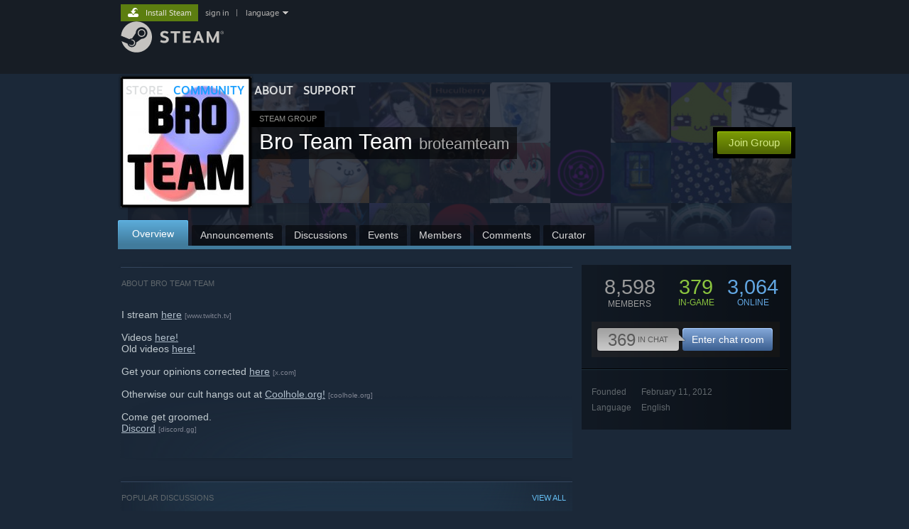

--- FILE ---
content_type: text/html; charset=UTF-8
request_url: https://steamcommunity.com/groups/BroTeamTeam
body_size: 13679
content:
<!DOCTYPE html>
<html class=" responsive DesktopUI" lang="en"  >
<head>
	<meta http-equiv="Content-Type" content="text/html; charset=UTF-8">
			<meta name="viewport" content="width=device-width,initial-scale=1">
		<meta name="theme-color" content="#171a21">
		<title>Steam Community :: Group :: Bro Team Team</title>
	<link rel="shortcut icon" href="/favicon.ico" type="image/x-icon">

	
	
	<link href="https://community.fastly.steamstatic.com/public/shared/css/motiva_sans.css?v=-yZgCk0Nu7kH&amp;l=english&amp;_cdn=fastly" rel="stylesheet" type="text/css">
<link href="https://community.fastly.steamstatic.com/public/shared/css/buttons.css?v=0Ihq-pAoptBq&amp;l=english&amp;_cdn=fastly" rel="stylesheet" type="text/css">
<link href="https://community.fastly.steamstatic.com/public/shared/css/shared_global.css?v=uKH1RcGNHaGr&amp;l=english&amp;_cdn=fastly" rel="stylesheet" type="text/css">
<link href="https://community.fastly.steamstatic.com/public/css/globalv2.css?v=9RV1KkrS040q&amp;l=english&amp;_cdn=fastly" rel="stylesheet" type="text/css">
<link href="https://community.fastly.steamstatic.com/public/css/skin_1/calendar.css?v=tJwT7D4vxxNm&amp;l=english&amp;_cdn=fastly" rel="stylesheet" type="text/css">
<link href="https://community.fastly.steamstatic.com/public/css/skin_1/modalContent.css?v=WXAusLHclDIt&amp;l=english&amp;_cdn=fastly" rel="stylesheet" type="text/css">
<link href="https://community.fastly.steamstatic.com/public/css/skin_1/forums.css?v=kova2JD3OArV&amp;l=english&amp;_cdn=fastly" rel="stylesheet" type="text/css">
<link href="https://community.fastly.steamstatic.com/public/css/skin_1/groupv2.css?v=g_gl6XhB6Uuk&amp;l=english&amp;_cdn=fastly" rel="stylesheet" type="text/css">
<link href="https://community.fastly.steamstatic.com/public/shared/css/shared_responsive.css?v=KWbVpwRCHuVv&amp;l=english&amp;_cdn=fastly" rel="stylesheet" type="text/css">
<link href="https://community.fastly.steamstatic.com/public/css/skin_1/header.css?v=EM4kCu67DNda&amp;l=english&amp;_cdn=fastly" rel="stylesheet" type="text/css">
<script type="text/javascript">
	var __PrototypePreserve=[];
	__PrototypePreserve[0] = Array.from;
	__PrototypePreserve[1] = Array.prototype.filter;
	__PrototypePreserve[2] = Array.prototype.flatMap;
	__PrototypePreserve[3] = Array.prototype.find;
	__PrototypePreserve[4] = Array.prototype.some;
	__PrototypePreserve[5] = Function.prototype.bind;
	__PrototypePreserve[6] = HTMLElement.prototype.scrollTo;
</script>
<script type="text/javascript" src="https://community.fastly.steamstatic.com/public/javascript/prototype-1.7.js?v=npJElBnrEO6W&amp;l=english&amp;_cdn=fastly"></script>
<script type="text/javascript">
	Array.from = __PrototypePreserve[0] || Array.from;
	Array.prototype.filter = __PrototypePreserve[1] || Array.prototype.filter;
	Array.prototype.flatMap = __PrototypePreserve[2] || Array.prototype.flatMap;
	Array.prototype.find = __PrototypePreserve[3] || Array.prototype.find;
	Array.prototype.some = __PrototypePreserve[4] || Array.prototype.some;
	Function.prototype.bind = __PrototypePreserve[5] || Function.prototype.bind;
	HTMLElement.prototype.scrollTo = __PrototypePreserve[6] || HTMLElement.prototype.scrollTo;
</script>
<script type="text/javascript">
	var __ScriptaculousPreserve=[];
	__ScriptaculousPreserve[0] = Array.from;
	__ScriptaculousPreserve[1] = Function.prototype.bind;
	__ScriptaculousPreserve[2] = HTMLElement.prototype.scrollTo;
</script>
<script type="text/javascript" src="https://community.fastly.steamstatic.com/public/javascript/scriptaculous/_combined.js?v=pbdAKOcDIgbC&amp;l=english&amp;_cdn=fastly&amp;load=effects,controls,slider,dragdrop"></script>
<script type="text/javascript">
	Array.from = __ScriptaculousPreserve[0] || Array.from;
	Function.prototype.bind = __ScriptaculousPreserve[1] || Function.prototype.bind;
	HTMLElement.prototype.scrollTo = __ScriptaculousPreserve[2] || HTMLElement.prototype.scrollTo;
delete String['__parseStyleElement'];  Prototype.Browser.WebKit = true;</script>
<script type="text/javascript">VALVE_PUBLIC_PATH = "https:\/\/community.fastly.steamstatic.com\/public\/";</script><script type="text/javascript" src="https://community.fastly.steamstatic.com/public/javascript/global.js?v=cMt-H-zOgNUp&amp;l=english&amp;_cdn=fastly"></script>
<script type="text/javascript" src="https://community.fastly.steamstatic.com/public/javascript/jquery-1.11.1.min.js?v=gQHVlrK4-jX-&amp;l=english&amp;_cdn=fastly"></script>
<script type="text/javascript" src="https://community.fastly.steamstatic.com/public/shared/javascript/tooltip.js?v=LZHsOVauqTrm&amp;l=english&amp;_cdn=fastly"></script>
<script type="text/javascript" src="https://community.fastly.steamstatic.com/public/shared/javascript/shared_global.js?v=84qavQoecqcM&amp;l=english&amp;_cdn=fastly"></script>
<script type="text/javascript" src="https://community.fastly.steamstatic.com/public/shared/javascript/auth_refresh.js?v=w6QbwI-5-j2S&amp;l=english&amp;_cdn=fastly"></script>
<script type="text/javascript">Object.seal && [ Object, Array, String, Number ].map( function( builtin ) { Object.seal( builtin.prototype ); } );</script><script type="text/javascript">$J = jQuery.noConflict();
if ( typeof JSON != 'object' || !JSON.stringify || !JSON.parse ) { document.write( "<scr" + "ipt type=\"text\/javascript\" src=\"https:\/\/community.fastly.steamstatic.com\/public\/javascript\/json2.js?v=54NKNglvGTO8&amp;l=english&amp;_cdn=fastly\"><\/script>\n" ); };
</script>
		<script type="text/javascript">
			document.addEventListener('DOMContentLoaded', function(event) {
				SetupTooltips( { tooltipCSSClass: 'community_tooltip'} );
		});
		</script><script type="text/javascript" src="https://community.fastly.steamstatic.com/public/javascript/modalv2.js?v=zBXEuexVQ0FZ&amp;l=english&amp;_cdn=fastly"></script>
<script type="text/javascript" src="https://community.fastly.steamstatic.com/public/javascript/calendar.js?v=Dyeq3pn7LkSW&amp;l=english&amp;_cdn=fastly"></script>
<script type="text/javascript" src="https://community.fastly.steamstatic.com/public/javascript/group.js?v=1S7--W9BlZA3&amp;l=english&amp;_cdn=fastly"></script>
<script type="text/javascript" src="https://community.fastly.steamstatic.com/public/javascript/forums.js?v=Kryj42g0xpud&amp;l=english&amp;_cdn=fastly"></script>
<script type="text/javascript" src="https://community.fastly.steamstatic.com/public/javascript/modalContent.js?v=uqf5ttWTRe7l&amp;l=english&amp;_cdn=fastly"></script>
<script type="text/javascript" src="https://community.fastly.steamstatic.com/public/javascript/reportedcontent.js?v=-lZqrarogJr8&amp;l=english&amp;_cdn=fastly"></script>
<script type="text/javascript" src="https://community.fastly.steamstatic.com/public/javascript/webui/clientcom.js?v=eSekhSZ2_6xv&amp;l=english&amp;_cdn=fastly"></script>
<script type="text/javascript" src="https://community.fastly.steamstatic.com/public/shared/javascript/shared_responsive_adapter.js?v=e6xwLWkl6YbR&amp;l=english&amp;_cdn=fastly"></script>

						<meta name="twitter:card" content="summary">
					<meta name="Description" content="I stream here Videos here! Old videos here! Get your opinions corrected here Otherwise our cult hangs out at Coolhole.org! Come get groomed. Discord">
			
	<meta name="twitter:site" content="@steam" />

						<meta property="og:title" content="Steam Community :: Group :: Bro Team Team">
					<meta property="twitter:title" content="Steam Community :: Group :: Bro Team Team">
					<meta property="og:type" content="website">
					<meta property="fb:app_id" content="105386699540688">
					<meta property="og:description" content="I stream here Videos here! Old videos here! Get your opinions corrected here Otherwise our cult hangs out at Coolhole.org! Come get groomed. Discord">
					<meta property="twitter:description" content="I stream here Videos here! Old videos here! Get your opinions corrected here Otherwise our cult hangs out at Coolhole.org! Come get groomed. Discord">
			
	
			<link rel="image_src" href="https://avatars.fastly.steamstatic.com/4a6c18d6069b6849c71b00739dcc662e4611907c_full.jpg">
		<meta property="og:image" content="https://avatars.fastly.steamstatic.com/4a6c18d6069b6849c71b00739dcc662e4611907c_full.jpg">
		<meta name="twitter:image" content="https://avatars.fastly.steamstatic.com/4a6c18d6069b6849c71b00739dcc662e4611907c_full.jpg" />
				
	
	
	
	
	</head>
<body class="flat_page responsive_page ">


<div class="responsive_page_frame with_header">
						<div role="navigation" class="responsive_page_menu_ctn mainmenu" aria-label="Mobile Menu">
				<div class="responsive_page_menu"  id="responsive_page_menu">
										<div class="mainmenu_contents">
						<div class="mainmenu_contents_items">
															<a class="menuitem" href="https://steamcommunity.com/login/home/?goto=groups%2FBroTeamTeam">
									Sign in								</a>
															<a class="menuitem supernav" href="https://store.steampowered.com/" data-tooltip-type="selector" data-tooltip-content=".submenu_Store">
				Store			</a>
			<div class="submenu_Store" style="display: none;" data-submenuid="Store">
														<a class="submenuitem" href="https://store.steampowered.com/">
						Home											</a>
														<a class="submenuitem" href="https://store.steampowered.com/explore/">
						Discovery Queue											</a>
														<a class="submenuitem" href="https://steamcommunity.com/my/wishlist/">
						Wishlist											</a>
														<a class="submenuitem" href="https://store.steampowered.com/points/shop/">
						Points Shop											</a>
														<a class="submenuitem" href="https://store.steampowered.com/news/">
						News											</a>
														<a class="submenuitem" href="https://store.steampowered.com/stats/">
						Charts											</a>
							</div>
										<a class="menuitem supernav supernav_active" href="https://steamcommunity.com/" data-tooltip-type="selector" data-tooltip-content=".submenu_Community">
				Community			</a>
			<div class="submenu_Community" style="display: none;" data-submenuid="Community">
														<a class="submenuitem" href="https://steamcommunity.com/">
						Home											</a>
														<a class="submenuitem" href="https://steamcommunity.com/discussions/">
						Discussions											</a>
														<a class="submenuitem" href="https://steamcommunity.com/workshop/">
						Workshop											</a>
														<a class="submenuitem" href="https://steamcommunity.com/market/">
						Market											</a>
														<a class="submenuitem" href="https://steamcommunity.com/?subsection=broadcasts">
						Broadcasts											</a>
							</div>
										<a class="menuitem " href="https://store.steampowered.com/about/">
				About			</a>
										<a class="menuitem " href="https://help.steampowered.com/en/">
				Support			</a>
			
							<div class="minor_menu_items">
																								<div class="menuitem change_language_action">
									Change language								</div>
																																	<a class="menuitem" href="https://store.steampowered.com/mobile" target="_blank" rel="noreferrer">Get the Steam Mobile App</a>
																									<div class="menuitem" role="link" onclick="Responsive_RequestDesktopView();">
										View desktop website									</div>
															</div>
						</div>
						<div class="mainmenu_footer_spacer  "></div>
						<div class="mainmenu_footer">
															<div class="mainmenu_footer_logo"><img src="https://community.fastly.steamstatic.com/public/shared/images/responsive/footerLogo_valve_new.png"></div>
								© Valve Corporation. All rights reserved. All trademarks are property of their respective owners in the US and other countries.								<span class="mainmenu_valve_links">
									<a href="https://store.steampowered.com/privacy_agreement/" target="_blank">Privacy Policy</a>
									&nbsp;| &nbsp;<a href="http://www.valvesoftware.com/legal.htm" target="_blank">Legal</a>
									&nbsp;| &nbsp;<a href="https://help.steampowered.com/faqs/view/10BB-D27A-6378-4436" target="_blank">Accessibility</a>
									&nbsp;| &nbsp;<a href="https://store.steampowered.com/subscriber_agreement/" target="_blank">Steam Subscriber Agreement</a>
									&nbsp;| &nbsp;<a href="https://store.steampowered.com/steam_refunds/" target="_blank">Refunds</a>
									&nbsp;| &nbsp;<a href="https://store.steampowered.com/account/cookiepreferences/" target="_blank">Cookies</a>
								</span>
													</div>
					</div>
									</div>
			</div>
		
		<div class="responsive_local_menu_tab"></div>

		<div class="responsive_page_menu_ctn localmenu">
			<div class="responsive_page_menu"  id="responsive_page_local_menu" data-panel="{&quot;onOptionsActionDescription&quot;:&quot;#filter_toggle&quot;,&quot;onOptionsButton&quot;:&quot;Responsive_ToggleLocalMenu()&quot;,&quot;onCancelButton&quot;:&quot;Responsive_ToggleLocalMenu()&quot;}">
				<div class="localmenu_content" data-panel="{&quot;maintainY&quot;:true,&quot;bFocusRingRoot&quot;:true,&quot;flow-children&quot;:&quot;column&quot;}">
				</div>
			</div>
		</div>



					<div class="responsive_header">
				<div class="responsive_header_content">
					<div id="responsive_menu_logo">
						<img src="https://community.fastly.steamstatic.com/public/shared/images/responsive/header_menu_hamburger.png" height="100%">
											</div>
					<div class="responsive_header_logo">
						<a href="https://store.steampowered.com/">
															<img src="https://community.fastly.steamstatic.com/public/shared/images/responsive/header_logo.png" height="36" border="0" alt="STEAM">
													</a>
					</div>
									</div>
			</div>
		
		<div class="responsive_page_content_overlay">

		</div>

		<div class="responsive_fixonscroll_ctn nonresponsive_hidden ">
		</div>
	
	<div class="responsive_page_content">

		<div role="banner" id="global_header" data-panel="{&quot;flow-children&quot;:&quot;row&quot;}">
	<div class="content">
		<div class="logo">
			<span id="logo_holder">
									<a href="https://store.steampowered.com/" aria-label="Link to the Steam Homepage">
						<img src="https://community.fastly.steamstatic.com/public/shared/images/header/logo_steam.svg?t=962016" width="176" height="44" alt="Link to the Steam Homepage">
					</a>
							</span>
		</div>

			<div role="navigation" class="supernav_container" aria-label="Global Menu">
								<a class="menuitem supernav" href="https://store.steampowered.com/" data-tooltip-type="selector" data-tooltip-content=".submenu_Store">
				STORE			</a>
			<div class="submenu_Store" style="display: none;" data-submenuid="Store">
														<a class="submenuitem" href="https://store.steampowered.com/">
						Home											</a>
														<a class="submenuitem" href="https://store.steampowered.com/explore/">
						Discovery Queue											</a>
														<a class="submenuitem" href="https://steamcommunity.com/my/wishlist/">
						Wishlist											</a>
														<a class="submenuitem" href="https://store.steampowered.com/points/shop/">
						Points Shop											</a>
														<a class="submenuitem" href="https://store.steampowered.com/news/">
						News											</a>
														<a class="submenuitem" href="https://store.steampowered.com/stats/">
						Charts											</a>
							</div>
										<a class="menuitem supernav supernav_active" href="https://steamcommunity.com/" data-tooltip-type="selector" data-tooltip-content=".submenu_Community">
				COMMUNITY			</a>
			<div class="submenu_Community" style="display: none;" data-submenuid="Community">
														<a class="submenuitem" href="https://steamcommunity.com/">
						Home											</a>
														<a class="submenuitem" href="https://steamcommunity.com/discussions/">
						Discussions											</a>
														<a class="submenuitem" href="https://steamcommunity.com/workshop/">
						Workshop											</a>
														<a class="submenuitem" href="https://steamcommunity.com/market/">
						Market											</a>
														<a class="submenuitem" href="https://steamcommunity.com/?subsection=broadcasts">
						Broadcasts											</a>
							</div>
										<a class="menuitem " href="https://store.steampowered.com/about/">
				About			</a>
										<a class="menuitem " href="https://help.steampowered.com/en/">
				SUPPORT			</a>
				</div>
	<script type="text/javascript">
		jQuery(function($) {
			$('#global_header .supernav').v_tooltip({'location':'bottom', 'destroyWhenDone': false, 'tooltipClass': 'supernav_content', 'offsetY':-6, 'offsetX': 1, 'horizontalSnap': 4, 'tooltipParent': '#global_header .supernav_container', 'correctForScreenSize': false});
		});
	</script>

		<div id="global_actions">
			<div role="navigation" id="global_action_menu" aria-label="Account Menu">
									<a class="header_installsteam_btn header_installsteam_btn_green" href="https://store.steampowered.com/about/">
						<div class="header_installsteam_btn_content">
							Install Steam						</div>
					</a>
				
				
									<a class="global_action_link" href="https://steamcommunity.com/login/home/?goto=groups%2FBroTeamTeam">sign in</a>
											&nbsp;|&nbsp;
						<span class="pulldown global_action_link" id="language_pulldown" onclick="ShowMenu( this, 'language_dropdown', 'right' );">language</span>
						<div class="popup_block_new" id="language_dropdown" style="display: none;">
							<div class="popup_body popup_menu">
																																					<a class="popup_menu_item tight" href="?l=schinese" onclick="ChangeLanguage( 'schinese' ); return false;">简体中文 (Simplified Chinese)</a>
																													<a class="popup_menu_item tight" href="?l=tchinese" onclick="ChangeLanguage( 'tchinese' ); return false;">繁體中文 (Traditional Chinese)</a>
																													<a class="popup_menu_item tight" href="?l=japanese" onclick="ChangeLanguage( 'japanese' ); return false;">日本語 (Japanese)</a>
																													<a class="popup_menu_item tight" href="?l=koreana" onclick="ChangeLanguage( 'koreana' ); return false;">한국어 (Korean)</a>
																													<a class="popup_menu_item tight" href="?l=thai" onclick="ChangeLanguage( 'thai' ); return false;">ไทย (Thai)</a>
																													<a class="popup_menu_item tight" href="?l=bulgarian" onclick="ChangeLanguage( 'bulgarian' ); return false;">Български (Bulgarian)</a>
																													<a class="popup_menu_item tight" href="?l=czech" onclick="ChangeLanguage( 'czech' ); return false;">Čeština (Czech)</a>
																													<a class="popup_menu_item tight" href="?l=danish" onclick="ChangeLanguage( 'danish' ); return false;">Dansk (Danish)</a>
																													<a class="popup_menu_item tight" href="?l=german" onclick="ChangeLanguage( 'german' ); return false;">Deutsch (German)</a>
																																							<a class="popup_menu_item tight" href="?l=spanish" onclick="ChangeLanguage( 'spanish' ); return false;">Español - España (Spanish - Spain)</a>
																													<a class="popup_menu_item tight" href="?l=latam" onclick="ChangeLanguage( 'latam' ); return false;">Español - Latinoamérica (Spanish - Latin America)</a>
																													<a class="popup_menu_item tight" href="?l=greek" onclick="ChangeLanguage( 'greek' ); return false;">Ελληνικά (Greek)</a>
																													<a class="popup_menu_item tight" href="?l=french" onclick="ChangeLanguage( 'french' ); return false;">Français (French)</a>
																													<a class="popup_menu_item tight" href="?l=italian" onclick="ChangeLanguage( 'italian' ); return false;">Italiano (Italian)</a>
																													<a class="popup_menu_item tight" href="?l=indonesian" onclick="ChangeLanguage( 'indonesian' ); return false;">Bahasa Indonesia (Indonesian)</a>
																													<a class="popup_menu_item tight" href="?l=hungarian" onclick="ChangeLanguage( 'hungarian' ); return false;">Magyar (Hungarian)</a>
																													<a class="popup_menu_item tight" href="?l=dutch" onclick="ChangeLanguage( 'dutch' ); return false;">Nederlands (Dutch)</a>
																													<a class="popup_menu_item tight" href="?l=norwegian" onclick="ChangeLanguage( 'norwegian' ); return false;">Norsk (Norwegian)</a>
																													<a class="popup_menu_item tight" href="?l=polish" onclick="ChangeLanguage( 'polish' ); return false;">Polski (Polish)</a>
																													<a class="popup_menu_item tight" href="?l=portuguese" onclick="ChangeLanguage( 'portuguese' ); return false;">Português (Portuguese - Portugal)</a>
																													<a class="popup_menu_item tight" href="?l=brazilian" onclick="ChangeLanguage( 'brazilian' ); return false;">Português - Brasil (Portuguese - Brazil)</a>
																													<a class="popup_menu_item tight" href="?l=romanian" onclick="ChangeLanguage( 'romanian' ); return false;">Română (Romanian)</a>
																													<a class="popup_menu_item tight" href="?l=russian" onclick="ChangeLanguage( 'russian' ); return false;">Русский (Russian)</a>
																													<a class="popup_menu_item tight" href="?l=finnish" onclick="ChangeLanguage( 'finnish' ); return false;">Suomi (Finnish)</a>
																													<a class="popup_menu_item tight" href="?l=swedish" onclick="ChangeLanguage( 'swedish' ); return false;">Svenska (Swedish)</a>
																													<a class="popup_menu_item tight" href="?l=turkish" onclick="ChangeLanguage( 'turkish' ); return false;">Türkçe (Turkish)</a>
																													<a class="popup_menu_item tight" href="?l=vietnamese" onclick="ChangeLanguage( 'vietnamese' ); return false;">Tiếng Việt (Vietnamese)</a>
																													<a class="popup_menu_item tight" href="?l=ukrainian" onclick="ChangeLanguage( 'ukrainian' ); return false;">Українська (Ukrainian)</a>
																									<a class="popup_menu_item tight" href="https://www.valvesoftware.com/en/contact?contact-person=Translation%20Team%20Feedback" target="_blank">Report a translation problem</a>
							</div>
						</div>
												</div>
					</div>
			</div>
</div>
<script type="text/javascript">
	g_sessionID = "79897abb86e75b6cb67f7ac4";
	g_steamID = false;
	g_strLanguage = "english";
	g_SNR = '2_groups_view_';
	g_bAllowAppImpressions = true;
		g_ContentDescriptorPreferences = [1,3,4];

	

	// We always want to have the timezone cookie set for PHP to use
	setTimezoneCookies();

	$J( function() {

		InitMiniprofileHovers(( 'https%3A%2F%2Fsteamcommunity.com' ));
		InitEmoticonHovers();
		ApplyAdultContentPreferences();
	});

	$J( function() { InitEconomyHovers( "https:\/\/community.fastly.steamstatic.com\/public\/css\/skin_1\/economy.css?v=rbw2FTiaLS06&l=english&_cdn=fastly", "https:\/\/community.fastly.steamstatic.com\/public\/javascript\/economy_common.js?v=3TZBCEPvtfTo&l=english&_cdn=fastly", "https:\/\/community.fastly.steamstatic.com\/public\/javascript\/economy.js?v=55iGPfqTxuQB&l=english&_cdn=fastly" );});</script>
	<div id="webui_config" style="display: none;"
		 data-config="{&quot;EUNIVERSE&quot;:1,&quot;WEB_UNIVERSE&quot;:&quot;public&quot;,&quot;LANGUAGE&quot;:&quot;english&quot;,&quot;COUNTRY&quot;:&quot;US&quot;,&quot;MEDIA_CDN_COMMUNITY_URL&quot;:&quot;https:\/\/cdn.fastly.steamstatic.com\/steamcommunity\/public\/&quot;,&quot;MEDIA_CDN_URL&quot;:&quot;https:\/\/cdn.fastly.steamstatic.com\/&quot;,&quot;VIDEO_CDN_URL&quot;:&quot;https:\/\/video.fastly.steamstatic.com\/&quot;,&quot;COMMUNITY_CDN_URL&quot;:&quot;https:\/\/community.fastly.steamstatic.com\/&quot;,&quot;COMMUNITY_CDN_ASSET_URL&quot;:&quot;https:\/\/cdn.fastly.steamstatic.com\/steamcommunity\/public\/assets\/&quot;,&quot;STORE_CDN_URL&quot;:&quot;https:\/\/store.fastly.steamstatic.com\/&quot;,&quot;PUBLIC_SHARED_URL&quot;:&quot;https:\/\/community.fastly.steamstatic.com\/public\/shared\/&quot;,&quot;COMMUNITY_BASE_URL&quot;:&quot;https:\/\/steamcommunity.com\/&quot;,&quot;CHAT_BASE_URL&quot;:&quot;https:\/\/steamcommunity.com\/&quot;,&quot;STORE_BASE_URL&quot;:&quot;https:\/\/store.steampowered.com\/&quot;,&quot;STORE_CHECKOUT_BASE_URL&quot;:&quot;https:\/\/checkout.steampowered.com\/&quot;,&quot;IMG_URL&quot;:&quot;https:\/\/community.fastly.steamstatic.com\/public\/images\/&quot;,&quot;STEAMTV_BASE_URL&quot;:&quot;https:\/\/steam.tv\/&quot;,&quot;HELP_BASE_URL&quot;:&quot;https:\/\/help.steampowered.com\/&quot;,&quot;PARTNER_BASE_URL&quot;:&quot;https:\/\/partner.steamgames.com\/&quot;,&quot;STATS_BASE_URL&quot;:&quot;https:\/\/partner.steampowered.com\/&quot;,&quot;INTERNAL_STATS_BASE_URL&quot;:&quot;https:\/\/steamstats.valve.org\/&quot;,&quot;IN_CLIENT&quot;:false,&quot;USE_POPUPS&quot;:false,&quot;STORE_ICON_BASE_URL&quot;:&quot;https:\/\/shared.fastly.steamstatic.com\/store_item_assets\/steam\/apps\/&quot;,&quot;STORE_ITEM_BASE_URL&quot;:&quot;https:\/\/shared.fastly.steamstatic.com\/store_item_assets\/&quot;,&quot;WEBAPI_BASE_URL&quot;:&quot;https:\/\/api.steampowered.com\/&quot;,&quot;TOKEN_URL&quot;:&quot;https:\/\/steamcommunity.com\/chat\/clientjstoken&quot;,&quot;BUILD_TIMESTAMP&quot;:1769120640,&quot;PAGE_TIMESTAMP&quot;:1769318154,&quot;IN_TENFOOT&quot;:false,&quot;IN_GAMEPADUI&quot;:false,&quot;IN_CHROMEOS&quot;:false,&quot;IN_MOBILE_WEBVIEW&quot;:false,&quot;PLATFORM&quot;:&quot;macos&quot;,&quot;BASE_URL_STORE_CDN_ASSETS&quot;:&quot;https:\/\/cdn.fastly.steamstatic.com\/store\/&quot;,&quot;EREALM&quot;:1,&quot;LOGIN_BASE_URL&quot;:&quot;https:\/\/login.steampowered.com\/&quot;,&quot;AVATAR_BASE_URL&quot;:&quot;https:\/\/avatars.fastly.steamstatic.com\/&quot;,&quot;FROM_WEB&quot;:true,&quot;WEBSITE_ID&quot;:&quot;Community&quot;,&quot;BASE_URL_SHARED_CDN&quot;:&quot;https:\/\/shared.fastly.steamstatic.com\/&quot;,&quot;CLAN_CDN_ASSET_URL&quot;:&quot;https:\/\/clan.fastly.steamstatic.com\/&quot;,&quot;COMMUNITY_ASSETS_BASE_URL&quot;:&quot;https:\/\/shared.fastly.steamstatic.com\/community_assets\/&quot;,&quot;SNR&quot;:&quot;2_groups_view_&quot;}"
		 data-userinfo="{&quot;logged_in&quot;:false,&quot;country_code&quot;:&quot;US&quot;,&quot;excluded_content_descriptors&quot;:[1,3,4]}">
	</div>

		<div role="main" class="responsive_page_template_content" id="responsive_page_template_content" data-panel="{&quot;autoFocus&quot;:true}" >

			<div class="pagecontent ">
	<div class="maincontent grouppage_header_content">
				<div class="grouppage_header">
	<div class="responsive_hidden">
		<div class="grouppage_member_tiles">
			<div class="grouppage_membertiles_overlay"></div>
							<div class="member_tile_row">
											<img class="member_tile" src="https://community.fastly.steamstatic.com/public/shared/images/trans.gif" data-delayed-image-group="member_tiles" data-delayed-image="https://avatars.fastly.steamstatic.com/1e8d52328d89baa965924ed1cb499c3ab85b1b88_medium.jpg" alt="">
											<img class="member_tile" src="https://community.fastly.steamstatic.com/public/shared/images/trans.gif" data-delayed-image-group="member_tiles" data-delayed-image="https://avatars.fastly.steamstatic.com/3bf9d2a2c709b598661a27bf03def293307c0d96_medium.jpg" alt="">
											<img class="member_tile" src="https://community.fastly.steamstatic.com/public/shared/images/trans.gif" data-delayed-image-group="member_tiles" data-delayed-image="https://avatars.fastly.steamstatic.com/07f26606879dcf7a515572e6ae9ab8f9dc5396a9_medium.jpg" alt="">
											<img class="member_tile" src="https://community.fastly.steamstatic.com/public/shared/images/trans.gif" data-delayed-image-group="member_tiles" data-delayed-image="https://avatars.fastly.steamstatic.com/408cf6038cdf995d3ed371ed5c629825020a4496_medium.jpg" alt="">
											<img class="member_tile" src="https://community.fastly.steamstatic.com/public/shared/images/trans.gif" data-delayed-image-group="member_tiles" data-delayed-image="https://avatars.fastly.steamstatic.com/e838ebe0d7c8f10ce2e976657fae86cbdd12eab6_medium.jpg" alt="">
											<img class="member_tile" src="https://community.fastly.steamstatic.com/public/shared/images/trans.gif" data-delayed-image-group="member_tiles" data-delayed-image="https://avatars.fastly.steamstatic.com/f895d1354eb0ba69c17be311439409b2c87366ab_medium.jpg" alt="">
											<img class="member_tile" src="https://community.fastly.steamstatic.com/public/shared/images/trans.gif" data-delayed-image-group="member_tiles" data-delayed-image="https://avatars.fastly.steamstatic.com/d1a515481a67b3c53bca5985c917c8e820d6a000_medium.jpg" alt="">
											<img class="member_tile" src="https://community.fastly.steamstatic.com/public/shared/images/trans.gif" data-delayed-image-group="member_tiles" data-delayed-image="https://avatars.fastly.steamstatic.com/a6073a15c563646efa5599dd1a708d63ab3daf3f_medium.jpg" alt="">
											<img class="member_tile" src="https://community.fastly.steamstatic.com/public/shared/images/trans.gif" data-delayed-image-group="member_tiles" data-delayed-image="https://avatars.fastly.steamstatic.com/c6856c440f639efbda642c15a0b9a4f6aa4e82d1_medium.jpg" alt="">
											<img class="member_tile" src="https://community.fastly.steamstatic.com/public/shared/images/trans.gif" data-delayed-image-group="member_tiles" data-delayed-image="https://avatars.fastly.steamstatic.com/bb8fe5d62435fe969244bd15e76e720a40e036aa_medium.jpg" alt="">
											<img class="member_tile" src="https://community.fastly.steamstatic.com/public/shared/images/trans.gif" data-delayed-image-group="member_tiles" data-delayed-image="https://avatars.fastly.steamstatic.com/948a241640549cf0525f53df2b1ac8c4162c7b89_medium.jpg" alt="">
									</div>
							<div class="member_tile_row">
											<img class="member_tile" src="https://community.fastly.steamstatic.com/public/shared/images/trans.gif" data-delayed-image-group="member_tiles" data-delayed-image="https://avatars.fastly.steamstatic.com/f4f2fc58620a769dfcc51defda89ed5cb8fa7d75_medium.jpg" alt="">
											<img class="member_tile" src="https://community.fastly.steamstatic.com/public/shared/images/trans.gif" data-delayed-image-group="member_tiles" data-delayed-image="https://avatars.fastly.steamstatic.com/ab897051fd10190f4c80765a924b319dbd8c167c_medium.jpg" alt="">
											<img class="member_tile" src="https://community.fastly.steamstatic.com/public/shared/images/trans.gif" data-delayed-image-group="member_tiles" data-delayed-image="https://avatars.fastly.steamstatic.com/64dc7e8c859a9c61d741b171382074dd8fc45a00_medium.jpg" alt="">
											<img class="member_tile" src="https://community.fastly.steamstatic.com/public/shared/images/trans.gif" data-delayed-image-group="member_tiles" data-delayed-image="https://avatars.fastly.steamstatic.com/7f31a5fc008a2e633c2556b6aaa97da0184c09b8_medium.jpg" alt="">
											<img class="member_tile" src="https://community.fastly.steamstatic.com/public/shared/images/trans.gif" data-delayed-image-group="member_tiles" data-delayed-image="https://avatars.fastly.steamstatic.com/e92100d1c07543a7b88b4a316e53c23e7fdc2de9_medium.jpg" alt="">
											<img class="member_tile" src="https://community.fastly.steamstatic.com/public/shared/images/trans.gif" data-delayed-image-group="member_tiles" data-delayed-image="https://avatars.fastly.steamstatic.com/781b1b7ecbb2669c8f1737fad5beccaba97391a3_medium.jpg" alt="">
											<img class="member_tile" src="https://community.fastly.steamstatic.com/public/shared/images/trans.gif" data-delayed-image-group="member_tiles" data-delayed-image="https://avatars.fastly.steamstatic.com/13c5ed45b7b3175e2189c0006c3522a7baa59bf8_medium.jpg" alt="">
											<img class="member_tile" src="https://community.fastly.steamstatic.com/public/shared/images/trans.gif" data-delayed-image-group="member_tiles" data-delayed-image="https://avatars.fastly.steamstatic.com/39e334bdafc2b44949e58c72e90db4c8509fb504_medium.jpg" alt="">
											<img class="member_tile" src="https://community.fastly.steamstatic.com/public/shared/images/trans.gif" data-delayed-image-group="member_tiles" data-delayed-image="https://avatars.fastly.steamstatic.com/7b46642c925c980087ad305e218f1e9cc0d18ddb_medium.jpg" alt="">
											<img class="member_tile" src="https://community.fastly.steamstatic.com/public/shared/images/trans.gif" data-delayed-image-group="member_tiles" data-delayed-image="https://avatars.fastly.steamstatic.com/45e94a02f536fa322a7c01d6b72687bca26ab5cd_medium.jpg" alt="">
											<img class="member_tile" src="https://community.fastly.steamstatic.com/public/shared/images/trans.gif" data-delayed-image-group="member_tiles" data-delayed-image="https://avatars.fastly.steamstatic.com/bd1cc4c7483767cb9ea9dfcd1c8defdb8d2efafa_medium.jpg" alt="">
									</div>
							<div class="member_tile_row">
											<img class="member_tile" src="https://community.fastly.steamstatic.com/public/shared/images/trans.gif" data-delayed-image-group="member_tiles" data-delayed-image="https://avatars.fastly.steamstatic.com/86f7b78ba64e5a0066d5e887d25ccef9a1043e96_medium.jpg" alt="">
											<img class="member_tile" src="https://community.fastly.steamstatic.com/public/shared/images/trans.gif" data-delayed-image-group="member_tiles" data-delayed-image="https://avatars.fastly.steamstatic.com/304743d5ad84a1fe34d4f6b05931e4c650bfc614_medium.jpg" alt="">
											<img class="member_tile" src="https://community.fastly.steamstatic.com/public/shared/images/trans.gif" data-delayed-image-group="member_tiles" data-delayed-image="https://avatars.fastly.steamstatic.com/477fd830b956ed7669b6efb504b34e55ea32974a_medium.jpg" alt="">
											<img class="member_tile" src="https://community.fastly.steamstatic.com/public/shared/images/trans.gif" data-delayed-image-group="member_tiles" data-delayed-image="https://avatars.fastly.steamstatic.com/66121ed6b63ebc2f5f5fc2dc588729128ecd5e74_medium.jpg" alt="">
											<img class="member_tile" src="https://community.fastly.steamstatic.com/public/shared/images/trans.gif" data-delayed-image-group="member_tiles" data-delayed-image="https://avatars.fastly.steamstatic.com/7cd66be974cf3827c26e8b86a38c1d092cc1752d_medium.jpg" alt="">
											<img class="member_tile" src="https://community.fastly.steamstatic.com/public/shared/images/trans.gif" data-delayed-image-group="member_tiles" data-delayed-image="https://avatars.fastly.steamstatic.com/ebee3f0f592fb8afcd224a4d217a034b922083c5_medium.jpg" alt="">
											<img class="member_tile" src="https://community.fastly.steamstatic.com/public/shared/images/trans.gif" data-delayed-image-group="member_tiles" data-delayed-image="https://avatars.fastly.steamstatic.com/90d36110d443b1eab149b02372c6b1bfa35a27c5_medium.jpg" alt="">
											<img class="member_tile" src="https://community.fastly.steamstatic.com/public/shared/images/trans.gif" data-delayed-image-group="member_tiles" data-delayed-image="https://avatars.fastly.steamstatic.com/acf97a9d31ec7ab874da21d5e025765345e4f21d_medium.jpg" alt="">
											<img class="member_tile" src="https://community.fastly.steamstatic.com/public/shared/images/trans.gif" data-delayed-image-group="member_tiles" data-delayed-image="https://avatars.fastly.steamstatic.com/a9b44e69fe54e14722d821665fbdb30a18db8a22_medium.jpg" alt="">
											<img class="member_tile" src="https://community.fastly.steamstatic.com/public/shared/images/trans.gif" data-delayed-image-group="member_tiles" data-delayed-image="https://avatars.fastly.steamstatic.com/95dde776fc4e0b50c245e49f5bff0ccec1b9fcde_medium.jpg" alt="">
											<img class="member_tile" src="https://community.fastly.steamstatic.com/public/shared/images/trans.gif" data-delayed-image-group="member_tiles" data-delayed-image="https://avatars.fastly.steamstatic.com/01a9fe66b34669c5d4ed5184d69425d8621174d9_medium.jpg" alt="">
									</div>
					</div>

		<div class="grouppage_header_top">
			<div class="grouppage_logo">
				<img src="https://avatars.fastly.steamstatic.com/4a6c18d6069b6849c71b00739dcc662e4611907c_full.jpg">
			</div>
			<div class="grouppage_header_label">
				STEAM GROUP			</div>
			<div class="grouppage_header_name" style="font-size: 31px;">
				Bro Team Team				<span class="grouppage_header_abbrev" style="font-size: 22px;">broteamteam</span>
			</div>

			<div class="responsive_local_menu">
				<form name="join_group_form" id="join_group_form" method="POST" action="https://steamcommunity.com/groups/BroTeamTeam">
					<input type="hidden" name="action" value="join">
					<input type="hidden" name="sessionID" value="79897abb86e75b6cb67f7ac4">
				</form>
									<div class="grouppage_join_area">
						<a href="javascript:document.forms['join_group_form'].submit();" class="btn_green_white_innerfade btn_medium">
														<span>Join Group</span>
												</a>
					</div>
							</div>

					</div>
	</div>

	<div class="nonresponsive_hidden grouppage_resp_header">
				<div class="grouppage_resp_logo">
			<img src="https://avatars.fastly.steamstatic.com/4a6c18d6069b6849c71b00739dcc662e4611907c_full.jpg">
		</div>
		<div class="grouppage_resp_title_ctn">
			<div>
				<div class="grouppage_header_label">
					STEAM GROUP				</div>
			</div>
			<div class="grouppage_resp_title ellipsis">
				Bro Team Team				<span class="grouppage_header_abbrev" >broteamteam</span>
			</div>
		</div>
		<div class="grouppage_resp_stats">
			<div class="responsive_group_stats membercounts responsive_membercounts">
								<div class="membercount members">
					<a href="https://steamcommunity.com/groups/BroTeamTeam/members">
						<span class="count ">8,598</span><br>
						<span class="label">MEMBERS</span>
					</a>
				</div>
				<div class="membercount ingame">
					<div class="count ">379</div>
					<div class="label">IN-GAME</div>
				</div>
				<div class="membercount online">
					<div class="count ">3,064</div>
					<div class="label">ONLINE</div>
				</div>
				<div style="clear: left;"></div>
			</div>
			<div class="responsive_group_stats">
				<div class="groupstat">
					<div class="label">Founded</div>
					<div class="data">February 11, 2012</div>
				</div>
									<div class="groupstat">
						<div class="label">Language</div>
						<div class="data">English</div>
					</div>
												<div style="clear: both;"></div>
			</div>
		</div>
		<div style="clear: left;"></div>
	</div>

	<div class="group_tabs">
		<div class="group_tabs_scroll responsive_hidden">
							<a class="group_tab active" id="group_tab_overview" href="#">
					<span>Overview</span>
				</a>
							<a class="group_tab " id="group_tab_announcements" href="https://steamcommunity.com/groups/BroTeamTeam/announcements/listing">
					<span>Announcements</span>
				</a>
							<a class="group_tab " id="group_tab_discussions" href="https://steamcommunity.com/groups/BroTeamTeam/discussions">
					<span>Discussions</span>
				</a>
							<a class="group_tab " id="group_tab_events" href="https://steamcommunity.com/groups/BroTeamTeam#events">
					<span>Events</span>
				</a>
							<a class="group_tab " id="group_tab_members" href="https://steamcommunity.com/groups/BroTeamTeam#members">
					<span>Members</span>
				</a>
							<a class="group_tab " id="group_tab_comments" href="https://steamcommunity.com/groups/BroTeamTeam#comments">
					<span>Comments</span>
				</a>
							<a class="group_tab " id="group_tab_curation" href="https://steamcommunity.com/groups/BroTeamTeam#curation">
					<span>Curator</span>
				</a>
					</div>
		<div class="nonresponsive_hidden sharedfiles_responsive_tab responsive_tab_ctn">
			<div class="responsive_tab_control">
								<select class="responsive_tab_select" id="responsive_tab_select6975a70a32c44">
											<option data-tab-name="overview" value="#" selected>
							Overview						</option>
											<option data-tab-name="announcements" value="https://steamcommunity.com/groups/BroTeamTeam#announcements" >
							Announcements						</option>
											<option data-tab-name="discussions" value="https://steamcommunity.com/groups/BroTeamTeam/discussions" >
							Discussions						</option>
											<option data-tab-name="events" value="https://steamcommunity.com/groups/BroTeamTeam#events" >
							Events						</option>
											<option data-tab-name="members" value="https://steamcommunity.com/groups/BroTeamTeam#members" >
							Members						</option>
											<option data-tab-name="comments" value="https://steamcommunity.com/groups/BroTeamTeam#comments" >
							Comments						</option>
											<option data-tab-name="curation" value="https://steamcommunity.com/groups/BroTeamTeam#curation" >
							Curator						</option>
									</select>
			</div>
		</div>
	</div>
</div>
	</div>

	<script type="text/javascript">
	$J( function() {
		InitGroupPage( 'https://steamcommunity.com/groups/BroTeamTeam', 'overview', ["events","curation","allcomments","comments","view","members","curation","events","announcements\/detail","announcements\/listing"] );
	} );

	g_strGroupName = "Bro Team Team";
</script>

<div id="group_page_dynamic_content" style="display: none;">
</div>

<div class="grouppage_content_area blue_background" id="group_tab_content_overview">
	<div class="maincontent">
		<div class="leftcol hasContentBoxes">
			<div class="group_content_rule"></div>
			<div class="group_content group_summary">
				<div class="group_content_header">
					ABOUT Bro Team Team				</div>
									<h1></h1>

					<div class="formatted_group_summary">
						I stream <a class="bb_link" href="https://steamcommunity.com/linkfilter/?u=https%3A%2F%2Fwww.twitch.tv%2Fbroteam" target="_blank" rel=" noopener" >here</a><span class="bb_link_host">[www.twitch.tv]</span> <br><br>Videos <a class="bb_link" href="https://www.youtube.com/@BroTeamPillEssentials" target="_blank" rel="" > here!</a><br>Old videos <a class="bb_link" href="https://www.youtube.com/@BroTeamPill-nr9fk" target="_blank" rel="" >here!</a><br><br>Get your opinions corrected <a class="bb_link" href="https://steamcommunity.com/linkfilter/?u=https%3A%2F%2Fx.com%2FBroTeamPills" target="_blank" rel=" noopener" >here</a><span class="bb_link_host">[x.com]</span><br><br>Otherwise our cult hangs out at <a class="bb_link" href="https://steamcommunity.com/linkfilter/?u=https%3A%2F%2Fcoolhole.org" target="_blank" rel=" noopener" ><a class="bb_link" href="https://steamcommunity.com/linkfilter/?u=http%3A%2F%2FCoolhole.org%21" target="_blank" rel=" noopener" >Coolhole.org!</a></a><span class="bb_link_host">[coolhole.org]</span><br><br>Come get groomed.<br><a class="bb_link" href="https://steamcommunity.com/linkfilter/?u=https%3A%2F%2Fdiscord.gg%2Fcoolhole" target="_blank" rel=" noopener" >Discord</a><span class="bb_link_host">[discord.gg]</span><br>					</div>
								</div>

			<div class="group_content_rule"></div>
			<div class="group_content group_overview_discussions">
				<div class="group_content_header">
					<div class="group_content_header_viewmore">
						<a href="https://steamcommunity.com/groups/BroTeamTeam/discussions/">VIEW ALL</a>
					</div>
					POPULAR DISCUSSIONS				</div>
				<div id="group_trending_topics">
				</div>
			</div>

							<div class="group_content_rule"></div>
				<div class="group_content group_announcements">
					<div class="group_content_header">
						<div class="group_content_header_viewmore">
							<a href="https://steamcommunity.com/groups/BroTeamTeam/announcements">VIEW ALL</a> (1260)
						</div>
						RECENT ANNOUNCEMENTS					</div>
											<div class="group_overview_announcement first">
							<div class="group_overview_announcement_content">
								<a class="large_title" href="https://steamcommunity.com/groups/BroTeamTeam/announcements/detail/501722115383232386">WRESTLING EMPIRE</a>

								<div class="group_overview_announcement_footer">
									January 22 -
									<span data-miniprofile="19209262">Bread</span> |
									0 Comments								</div>
								<p class="group_body_links">
									<a class="bb_link" href="https://www.youtube.com/watch?v=TXT9dG5BmVc" target="_blank" rel=""  id="dynamiclink_0">https://www.youtube.com/watch?v=TXT9dG5BmVc</a>								</p>
							</div>
							<div class="group_overview_announcement_readmore">
								<a class="readmore_link hoverunderline" href="https://steamcommunity.com/groups/BroTeamTeam/announcements/detail/501722115383232386">Read More</a>
							</div>
						</div>
											<div class="group_overview_announcement ">
							<div class="group_overview_announcement_content">
								<a class="large_title" href="https://steamcommunity.com/groups/BroTeamTeam/announcements/detail/627819185726030390">PUBG</a>

								<div class="group_overview_announcement_footer">
									December 13, 2025 -
									<span data-miniprofile="19209262">Bread</span> |
									0 Comments								</div>
								<p class="group_body_links">
									<a class="bb_link" href="https://youtu.be/LhAhX-sYkZE" target="_blank" rel=""  id="dynamiclink_1">https://youtu.be/LhAhX-sYkZE</a>								</p>
							</div>
							<div class="group_overview_announcement_readmore">
								<a class="readmore_link hoverunderline" href="https://steamcommunity.com/groups/BroTeamTeam/announcements/detail/627819185726030390">Read More</a>
							</div>
						</div>
										<div style="clear: left;"></div>
				</div>
			
							<div class="group_content_rule"></div>
				<div class="group_content group_announcements">
					<div class="group_content_header">
						<div class="group_content_header_viewmore">
							<a href="https://steamcommunity.com/groups/BroTeamTeam/curation">VIEW ALL</a> (1331)
						</div>
						STEAM CURATOR					</div>
					<div class="group_curator_recommends">Bro Team Team reviews</div>
					<div class="group_curator_blurb">"I will accept your free games in exchange for telling you what your game is like"</div>
					<div class="group_curator_recommends_recent">Here are a few recent reviews by Bro Team Team</div>
					<div class="group_curator_recommends_block">
													<a href="https://store.steampowered.com/app/518790?curator_clanid=3373079">
								<img src="https://shared.fastly.steamstatic.com/store_item_assets/steam/apps/518790/599d7d90d73a8a5ca08d7a0413c2487a6334c250/capsule_184x69.jpg?t=1768551107" width="152px">
							</a>
													<a href="https://store.steampowered.com/app/3696700?curator_clanid=3373079">
								<img src="https://shared.fastly.steamstatic.com/store_item_assets/steam/apps/3696700/7269b5ee9e3e6001d7e292684e36be0a1ea79fed/capsule_184x69.jpg?t=1769078291" width="152px">
							</a>
													<a href="https://store.steampowered.com/app/589050?curator_clanid=3373079">
								<img src="https://shared.fastly.steamstatic.com/store_item_assets/steam/apps/589050/26e5cc3f57f51e4a039fd8cfa4d41d8419da2ec7/capsule_184x69.jpg?t=1766086438" width="152px">
							</a>
													<a href="https://store.steampowered.com/app/1757300?curator_clanid=3373079">
								<img src="https://shared.fastly.steamstatic.com/store_item_assets/steam/apps/1757300/92ba31aa006d3acb63712245905368dca84d1e94/capsule_184x69.jpg?t=1765891554" width="152px">
							</a>
													<a href="https://store.steampowered.com/app/3179730?curator_clanid=3373079">
								<img src="https://shared.fastly.steamstatic.com/store_item_assets/steam/apps/3179730/fac37b35e4d19cf8a754554e30b944ab8a56e338/capsule_184x69.jpg?t=1765545919" width="152px">
							</a>
													<a href="https://store.steampowered.com/app/3469750?curator_clanid=3373079">
								<img src="https://shared.fastly.steamstatic.com/store_item_assets/steam/apps/3469750/6786cf391fbbdc66e7c925c392f1333e9aa3f46f/capsule_184x69.jpg?t=1768408859" width="152px">
							</a>
													<a href="https://store.steampowered.com/app/3267900?curator_clanid=3373079">
								<img src="https://shared.fastly.steamstatic.com/store_item_assets/steam/apps/3267900/4a312efd361c0232e1e0af37dfd174d055d2202a/capsule_184x69.jpg?t=1769316257" width="152px">
							</a>
												<a href="https://store.steampowered.com/curator/3373079/">
							<div class="group_curator_more_box">VIEW ALL</div>
						</a>
					</div>
					<div style="clear: left;"></div>
				</div>
			
							<div class="group_content_rule"></div>
				<div class="group_content group_comments">
					<script type="text/javascript">
	$J( function() {
		InitializeCommentThread( "Clan", "Clan_103582791432894487", {"feature":"-1","feature2":-1,"owner":"103582791432894487","total_count":1223,"start":0,"pagesize":6,"has_upvoted":0,"upvotes":0,"votecountid":null,"voteupid":null,"commentcountid":null,"subscribed":false}, 'https://steamcommunity.com/comment/Clan/', 40 );
	} );
</script>
<div class="commentthread_area"  id="commentthread_Clan_103582791432894487_area">
	<div class="commentthread_header">
		<div class="commentthread_header_and_count">
			<span class="ellipsis commentthread_count_label">
									<span id="commentthread_Clan_103582791432894487_totalcount">1,223</span> Comments							</span>
			<div class="commentthread_count">
							</div>
		</div>
		<div class="commentthread_paging has_view_all_link" id="commentthread_Clan_103582791432894487_pagecontrols">
							<a class="commentthread_allcommentslink" href="https://steamcommunity.com/groups/BroTeamTeam/comments">view all</a>
						<div class="commentthread_pagelinks_ctn">
				<a id="commentthread_Clan_103582791432894487_pagebtn_prev" href="javascript:void(0);" class="pagebtn">&lt;</a>
				<span id="commentthread_Clan_103582791432894487_pagelinks" class="commentthread_pagelinks"></span>
				<span id="commentthread_Clan_103582791432894487_pagedropdown" class="commentthread_pagedropdown"></span>
				<a id="commentthread_Clan_103582791432894487_pagebtn_next" href="javascript:void(0);" class="pagebtn">&gt;</a>
			</div>
		</div>
	</div>
				<!-- 21 -->
				<div style="" class="commentthread_comment_container" id="commentthread_Clan_103582791432894487_postcontainer">
			<div class="commentthread_comments" id="commentthread_Clan_103582791432894487_posts">
						
	
	<div data-panel="{&quot;flow-children&quot;:&quot;row&quot;,&quot;type&quot;:&quot;PanelGroup&quot;}" class="commentthread_comment responsive_body_text   " id="comment_691998095298580872" style="">
				<div class="commentthread_comment_avatar playerAvatar offline">
											<a href="https://steamcommunity.com/id/76561197970543835" data-miniprofile="10278107">
									<img src="https://avatars.fastly.steamstatic.com/2c87d8f665da14a75668540a3175ca4c9e190403.jpg" srcset="https://avatars.fastly.steamstatic.com/2c87d8f665da14a75668540a3175ca4c9e190403.jpg 1x, https://avatars.fastly.steamstatic.com/2c87d8f665da14a75668540a3175ca4c9e190403_medium.jpg 2x">							</a>
		</div>
		<div class="commentthread_comment_content">
			<div data-panel="{&quot;flow-children&quot;:&quot;row&quot;}" class="commentthread_comment_author">
				<a class="hoverunderline commentthread_author_link" href="https://steamcommunity.com/id/76561197970543835"  data-miniprofile="10278107">
					<bdi>Circumsoldier</bdi></a>

				
				
				
				
				
				<span class="commentthread_comment_timestamp" title="January 11, 2026 @ 2:16:19 pm PST" data-timestamp="1768169779">
					Jan 11 @ 2:16pm&nbsp;
				</span>
												<div class="commentthread_comment_actions" >
									</div>
			</div>
			<div class="commentthread_comment_text" id="comment_content_691998095298580872">
				If bunnbunn comes back one more time, i'm sending a chinese robot to his home to stomp his brains out.			</div>
								</div>
			</div>
		
	
	<div data-panel="{&quot;flow-children&quot;:&quot;row&quot;,&quot;type&quot;:&quot;PanelGroup&quot;}" class="commentthread_comment responsive_body_text   " id="comment_601914904286408425" style="">
				<div class="commentthread_comment_avatar playerAvatar offline">
										<div class="profile_avatar_frame">
					<picture>
						<source media="(prefers-reduced-motion: reduce)" srcset="https://shared.fastly.steamstatic.com/community_assets/images/items/1232580/784e633e08da3617136a447d8c6cec9ebc04e01d.png"></source>
						<source srcset="https://shared.fastly.steamstatic.com/community_assets/images/items/1232580/544c04f34800d767a76ff82423cb3e3ca913a43a.png"></source>
						<img src="https://shared.fastly.steamstatic.com/community_assets/images/items/1232580/544c04f34800d767a76ff82423cb3e3ca913a43a.png">
					</picture>
				</div>
								<a href="https://steamcommunity.com/id/satoherne" data-miniprofile="156505921">
									<img src="https://avatars.fastly.steamstatic.com/cc04c857c0ee9c02c95a134a8b8f4390873ff903.jpg" srcset="https://avatars.fastly.steamstatic.com/cc04c857c0ee9c02c95a134a8b8f4390873ff903.jpg 1x, https://avatars.fastly.steamstatic.com/cc04c857c0ee9c02c95a134a8b8f4390873ff903_medium.jpg 2x">							</a>
		</div>
		<div class="commentthread_comment_content">
			<div data-panel="{&quot;flow-children&quot;:&quot;row&quot;}" class="commentthread_comment_author">
				<a class="hoverunderline commentthread_author_link" href="https://steamcommunity.com/id/satoherne"  data-miniprofile="156505921">
					<bdi>sotaherne</bdi></a>

				
				
				
				
				
				<span class="commentthread_comment_timestamp" title="September 7, 2025 @ 1:38:12 pm PST" data-timestamp="1757277492">
					Sep 7, 2025 @ 1:38pm&nbsp;
				</span>
												<div class="commentthread_comment_actions" >
									</div>
			</div>
			<div class="commentthread_comment_text" id="comment_content_601914904286408425">
				last night with you was so magical, you.. collared up... desperate for my love barking like a dog.. it was so hot... moaning like a mutt when i penetrated you was amazing.. we should do this again sometime..			</div>
								</div>
			</div>
		
	
	<div data-panel="{&quot;flow-children&quot;:&quot;row&quot;,&quot;type&quot;:&quot;PanelGroup&quot;}" class="commentthread_comment responsive_body_text   " id="comment_601906461957709434" style="">
				<div class="commentthread_comment_avatar playerAvatar offline">
											<a href="https://steamcommunity.com/id/DubiousDescartes" data-miniprofile="74985707">
									<img src="https://avatars.fastly.steamstatic.com/e085a8304f64a15a14ce12cae9d4998dd411deac.jpg" srcset="https://avatars.fastly.steamstatic.com/e085a8304f64a15a14ce12cae9d4998dd411deac.jpg 1x, https://avatars.fastly.steamstatic.com/e085a8304f64a15a14ce12cae9d4998dd411deac_medium.jpg 2x">							</a>
		</div>
		<div class="commentthread_comment_content">
			<div data-panel="{&quot;flow-children&quot;:&quot;row&quot;}" class="commentthread_comment_author">
				<a class="hoverunderline commentthread_author_link" href="https://steamcommunity.com/id/DubiousDescartes"  data-miniprofile="74985707">
					<bdi>ShadyVoltaire</bdi></a>

				
				
				
				
				
				<span class="commentthread_comment_timestamp" title="June 6, 2025 @ 5:02:01 am PST" data-timestamp="1749211321">
					Jun 6, 2025 @ 5:02am&nbsp;
				</span>
												<div class="commentthread_comment_actions" >
									</div>
			</div>
			<div class="commentthread_comment_text" id="comment_content_601906461957709434">
				When I was intoxicated, I let by a racial epithet about Saint Floyd (which is illegal in the Communist Hellscape of Canadia), and ended up getting  -100 vampire gulden coins in coolhole. N-now I speakth w-with a s-tutter and lithp if I write with more two syllablesssth. <br>If talk more then is bad but is not me. No punch Mr Weav. Now I talk brisk like ork, <br>Is oke. plz no hit me...			</div>
								</div>
			</div>
		
	
	<div data-panel="{&quot;flow-children&quot;:&quot;row&quot;,&quot;type&quot;:&quot;PanelGroup&quot;}" class="commentthread_comment responsive_body_text   " id="comment_601903104843089192" style="">
				<div class="commentthread_comment_avatar playerAvatar offline">
										<div class="profile_avatar_frame">
					<picture>
						<source media="(prefers-reduced-motion: reduce)" srcset="https://shared.fastly.steamstatic.com/community_assets/images/items/1378890/2bfefdf7cfbe25fceb208f661a9627d7b9113f81.png"></source>
						<source srcset="https://shared.fastly.steamstatic.com/community_assets/images/items/1378890/4fee679e0ec92c74f32742e2c7a48c5eec09feae.png"></source>
						<img src="https://shared.fastly.steamstatic.com/community_assets/images/items/1378890/4fee679e0ec92c74f32742e2c7a48c5eec09feae.png">
					</picture>
				</div>
								<a href="https://steamcommunity.com/id/FrostateExam" data-miniprofile="96212918">
									<img src="https://avatars.fastly.steamstatic.com/f8b67c55ad61e7fb63f6d3307d3a74d0c2a8f811.jpg" srcset="https://avatars.fastly.steamstatic.com/f8b67c55ad61e7fb63f6d3307d3a74d0c2a8f811.jpg 1x, https://avatars.fastly.steamstatic.com/f8b67c55ad61e7fb63f6d3307d3a74d0c2a8f811_medium.jpg 2x">							</a>
		</div>
		<div class="commentthread_comment_content">
			<div data-panel="{&quot;flow-children&quot;:&quot;row&quot;}" class="commentthread_comment_author">
				<a class="hoverunderline commentthread_author_link" href="https://steamcommunity.com/id/FrostateExam"  data-miniprofile="96212918">
					<bdi>frosr</bdi></a>

				
				
				
				
				
				<span class="commentthread_comment_timestamp" title="April 30, 2025 @ 7:51:27 am PST" data-timestamp="1746024687">
					Apr 30, 2025 @ 7:51am&nbsp;
				</span>
												<div class="commentthread_comment_actions" >
									</div>
			</div>
			<div class="commentthread_comment_text" id="comment_content_601903104843089192">
				things are looking up <img src="https://community.fastly.steamstatic.com/economy/emoticon/ac7iradio" alt=":ac7iradio:" class="emoticon">			</div>
								</div>
			</div>
		
	
	<div data-panel="{&quot;flow-children&quot;:&quot;row&quot;,&quot;type&quot;:&quot;PanelGroup&quot;}" class="commentthread_comment responsive_body_text   " id="comment_595139065567852050" style="">
				<div class="commentthread_comment_avatar playerAvatar online">
										<div class="profile_avatar_frame">
					<picture>
						<source media="(prefers-reduced-motion: reduce)" srcset="https://shared.fastly.steamstatic.com/community_assets/images/items/1263950/89dcb4ff7bcd5dfbfc40dd488910503f1afc9c6b.png"></source>
						<source srcset="https://shared.fastly.steamstatic.com/community_assets/images/items/1263950/175875a819256fdeb4a2f4bf1b124afba6c3e2e3.png"></source>
						<img src="https://shared.fastly.steamstatic.com/community_assets/images/items/1263950/175875a819256fdeb4a2f4bf1b124afba6c3e2e3.png">
					</picture>
				</div>
								<a href="https://steamcommunity.com/profiles/76561199007338381" data-miniprofile="1047072653">
									<img src="https://avatars.fastly.steamstatic.com/2fb6c97020cdcbdacd636cb449369004f1133509.jpg" srcset="https://avatars.fastly.steamstatic.com/2fb6c97020cdcbdacd636cb449369004f1133509.jpg 1x, https://avatars.fastly.steamstatic.com/2fb6c97020cdcbdacd636cb449369004f1133509_medium.jpg 2x">							</a>
		</div>
		<div class="commentthread_comment_content">
			<div data-panel="{&quot;flow-children&quot;:&quot;row&quot;}" class="commentthread_comment_author">
				<a class="hoverunderline commentthread_author_link" href="https://steamcommunity.com/profiles/76561199007338381"  data-miniprofile="1047072653">
					<bdi>VeNDeran 𓆩 𓆪</bdi></a>

				
				
				
				
				
				<span class="commentthread_comment_timestamp" title="January 25, 2025 @ 10:47:39 am PST" data-timestamp="1737830859">
					Jan 25, 2025 @ 10:47am&nbsp;
				</span>
												<div class="commentthread_comment_actions" >
									</div>
			</div>
			<div class="commentthread_comment_text" id="comment_content_595139065567852050">
				<img src="https://community.fastly.steamstatic.com/economy/emoticon/steamsad" alt=":steamsad:" class="emoticon"> Feel free to add me!<br><img src="https://community.fastly.steamstatic.com/economy/emoticon/steamfacepalm" alt=":steamfacepalm:" class="emoticon"> ᴄᴏᴍᴍᴇɴᴛ ꜰᴏʀ ᴄᴏᴍᴍᴇɴᴛ (ꜱᴘᴀᴍ ᴘʟꜱ)<br><img src="https://community.fastly.steamstatic.com/economy/emoticon/steamhappy" alt=":steamhappy:" class="emoticon"> Steam awards for steam awards also welcomed<br><img src="https://community.fastly.steamstatic.com/economy/emoticon/steamthis" alt=":steamthis:" class="emoticon"> Please comment and like my artwork (I'll spam back)			</div>
								</div>
			</div>
		
	
	<div data-panel="{&quot;flow-children&quot;:&quot;row&quot;,&quot;type&quot;:&quot;PanelGroup&quot;}" class="commentthread_comment responsive_body_text   " id="comment_4843149226489272697" style="">
				<div class="commentthread_comment_avatar playerAvatar online">
										<div class="profile_avatar_frame">
					<picture>
						<source media="(prefers-reduced-motion: reduce)" srcset="https://shared.fastly.steamstatic.com/community_assets/images/items/2726450/0ece87a9e278b75c6d21fc52b0f6dfc6fc1d9b89.png"></source>
						<source srcset="https://shared.fastly.steamstatic.com/community_assets/images/items/2726450/bf774b4d0d5c992154cc9ea922e061d18cb29558.apng"></source>
						<img src="https://shared.fastly.steamstatic.com/community_assets/images/items/2726450/bf774b4d0d5c992154cc9ea922e061d18cb29558.apng">
					</picture>
				</div>
								<a href="https://steamcommunity.com/profiles/76561198129664760" data-miniprofile="169399032">
												<picture>
				<source media="(prefers-reduced-motion: reduce)" srcset="https://shared.fastly.steamstatic.com/community_assets/images/items/2181930/7aad7a89fcbc46550a07113aaa882a61468b7913.jpg"></source>
				<img srcset="https://shared.fastly.steamstatic.com/community_assets/images/items/2181930/473f0a34ac6ffd2423426ef693887005aa98c472.gif" >
			</picture>
									</a>
		</div>
		<div class="commentthread_comment_content">
			<div data-panel="{&quot;flow-children&quot;:&quot;row&quot;}" class="commentthread_comment_author">
				<a class="hoverunderline commentthread_author_link" href="https://steamcommunity.com/profiles/76561198129664760"  data-miniprofile="169399032">
					<bdi>GENERALpesky</bdi></a>

				
				
				
				
				
				<span class="commentthread_comment_timestamp" title="October 5, 2024 @ 4:53:38 pm PST" data-timestamp="1728172418">
					Oct 5, 2024 @ 4:53pm&nbsp;
				</span>
												<div class="commentthread_comment_actions" >
									</div>
			</div>
			<div class="commentthread_comment_text" id="comment_content_4843149226489272697">
				<img src="https://community.fastly.steamstatic.com/economy/emoticon/bleach" alt=":bleach:" class="emoticon">			</div>
								</div>
			</div>
			</div>
		</div>
		<div class="commentthread_footer" id="commentthread_Clan_103582791432894487_fpagecontrols">
			<div class="commentthread_paging" id="commentthread_Clan_103582791432894487_fpagecontrols">
				<a id="commentthread_Clan_103582791432894487_fpagebtn_prev" href="javascript:void(0);" class="pagebtn">&lt;</a>
				<span id="commentthread_Clan_103582791432894487_fpagelinks" class="commentthread_pagelinks"></span>
				<span id="commentthread_Clan_103582791432894487_fpagedropdown" class="commentthread_pagedropdown"></span>
				<a id="commentthread_Clan_103582791432894487_fpagebtn_next" href="javascript:void(0);" class="pagebtn">&gt;</a>
			</div>
			<div style="clear: both;"></div>
		</div>
	</div>				</div>
			
			<div class="group_content_rule"></div>
			<div class="group_content bottomless">
				<div class="group_content_header">
					<div class="group_content_header_viewmore">
						<a href="https://steamcommunity.com/groups/BroTeamTeam/members">VIEW ALL</a> (8,598)
					</div>
					GROUP MEMBERS				</div>
				<div class="membergrid">
											<div class="member_sectionheader">
							<img src="https://community.fastly.steamstatic.com/public/images/skin_1/HistoryAction15.gif" width="13" height="12" > Group Player of the Week:
						</div>
						<div class="playerAvatar offline"  data-miniprofile="393917341">
							<a href="https://steamcommunity.com/id/keithfirewizard">
								<img src="https://avatars.fastly.steamstatic.com/aa7e8e4b731c94d08496ee724516caaee94a4695.jpg" srcset="https://avatars.fastly.steamstatic.com/aa7e8e4b731c94d08496ee724516caaee94a4695.jpg 1x, https://avatars.fastly.steamstatic.com/aa7e8e4b731c94d08496ee724516caaee94a4695_medium.jpg 2x">							</a>
						</div>
										<div class="member_sectionheader">
						<img src="https://community.fastly.steamstatic.com/public/images/skin_1/iconAdmin.gif" width="14" height="11" > Administrators					</div>
																					<div class="playerAvatar online"  data-miniprofile="19209262">
							<a href="https://steamcommunity.com/id/broteam">
								<img src="https://avatars.fastly.steamstatic.com/477fd830b956ed7669b6efb504b34e55ea32974a.jpg" srcset="https://avatars.fastly.steamstatic.com/477fd830b956ed7669b6efb504b34e55ea32974a.jpg 1x, https://avatars.fastly.steamstatic.com/477fd830b956ed7669b6efb504b34e55ea32974a_medium.jpg 2x">							</a>
						</div>

											<div class="playerAvatar online"  data-miniprofile="106819188">
							<a href="https://steamcommunity.com/profiles/76561198067084916">
								<img src="https://avatars.fastly.steamstatic.com/f895d1354eb0ba69c17be311439409b2c87366ab.jpg" srcset="https://avatars.fastly.steamstatic.com/f895d1354eb0ba69c17be311439409b2c87366ab.jpg 1x, https://avatars.fastly.steamstatic.com/f895d1354eb0ba69c17be311439409b2c87366ab_medium.jpg 2x">							</a>
						</div>

											<div class="playerAvatar offline"  data-miniprofile="44262434">
							<a href="https://steamcommunity.com/id/jackofhats">
								<img src="https://avatars.fastly.steamstatic.com/1e8d52328d89baa965924ed1cb499c3ab85b1b88.jpg" srcset="https://avatars.fastly.steamstatic.com/1e8d52328d89baa965924ed1cb499c3ab85b1b88.jpg 1x, https://avatars.fastly.steamstatic.com/1e8d52328d89baa965924ed1cb499c3ab85b1b88_medium.jpg 2x">							</a>
						</div>

											<div class="playerAvatar offline"  data-miniprofile="44219202">
							<a href="https://steamcommunity.com/id/briantobin">
								<img src="https://avatars.fastly.steamstatic.com/781b1b7ecbb2669c8f1737fad5beccaba97391a3.jpg" srcset="https://avatars.fastly.steamstatic.com/781b1b7ecbb2669c8f1737fad5beccaba97391a3.jpg 1x, https://avatars.fastly.steamstatic.com/781b1b7ecbb2669c8f1737fad5beccaba97391a3_medium.jpg 2x">							</a>
						</div>

											<div class="playerAvatar offline"  data-miniprofile="45803236">
							<a href="https://steamcommunity.com/id/steescribbles">
								<img src="https://avatars.fastly.steamstatic.com/ebee3f0f592fb8afcd224a4d217a034b922083c5.jpg" srcset="https://avatars.fastly.steamstatic.com/ebee3f0f592fb8afcd224a4d217a034b922083c5.jpg 1x, https://avatars.fastly.steamstatic.com/ebee3f0f592fb8afcd224a4d217a034b922083c5_medium.jpg 2x">							</a>
						</div>

										<div style="clear: left;"></div>
				</div>
			</div>

		</div>



		<!-- right column -->



		<div class="rightcol responsive_local_menu">
			<div class="responsive_hidden">
				<div class="rightbox_header"></div>
				<div class="rightbox">
					<div class="content">
						<div class="membercounts">
														<div class="membercount members">
								<a href="https://steamcommunity.com/groups/BroTeamTeam/members">
									<span class="count ">8,598</span><br>
									<span class="label">MEMBERS</span>
								</a>
							</div>
							<div class="membercount ingame">
								<div class="count ">379</div>
								<div class="label">IN-GAME</div>
							</div>
							<div class="membercount online">
								<div class="count ">3,064</div>
								<div class="label">ONLINE</div>
							</div>
							<div style="clear: left;"></div>
						</div>
						<div class="joinchat_bg" onclick="OpenGroupChat( '103582791432894487' );">
							<div class="joinchat_membercount">
								<span class="count">369</span>
								<span class="joinchat_label">IN CHAT</span>
							</div>
							<div class="joinchat_button">
								Enter chat room							</div>
						</div>
					</div>
					<div class="rule"></div>
					<div class="content">
						<div class="groupstat">
							<div class="label">Founded</div>
							<div class="data">February 11, 2012</div>
						</div>
													<div class="groupstat">
								<div class="label">Language</div>
								<div class="data">English</div>
							</div>
																	</div>
				</div>
				<div class="rightbox_footer"></div>
			</div>

			
			
			<div class="responsive_hidden">
							</div>

			<div>
							</div>

		</div>
		<div style="clear: both;"></div>
	</div>
</div>

</div>


		</div>	<!-- responsive_page_legacy_content -->

			<div id="footer_spacer" class=""></div>
	<div id="footer_responsive_optin_spacer"></div>
	<div id="footer">
					<div class="footer_content">
				<span id="footerLogo"><img src="https://community.fastly.steamstatic.com/public/images/skin_1/footerLogo_valve.png?v=1" width="96" height="26" border="0" alt="Valve Logo" /></span>
				<span id="footerText">
					&copy; Valve Corporation. All rights reserved. All trademarks are property of their respective owners in the US and other countries.<br/>Some geospatial data on this website is provided by <a href="https://steamcommunity.com/linkfilter/?u=http%3A%2F%2Fwww.geonames.org" target="_blank" rel=" noopener">geonames.org</a>.					<br>
											<span class="valve_links">
							<a href="http://store.steampowered.com/privacy_agreement/" target="_blank">Privacy Policy</a>
							&nbsp; | &nbsp;<a href="https://store.steampowered.com/legal/" target="_blank">Legal</a>
							&nbsp; | &nbsp;<a href="https://help.steampowered.com/faqs/view/10BB-D27A-6378-4436" target="_blank">Accessibility</a>
							&nbsp;| &nbsp;<a href="http://store.steampowered.com/subscriber_agreement/" target="_blank">Steam Subscriber Agreement</a>
                            &nbsp;| &nbsp;<a href="http://store.steampowered.com/account/cookiepreferences/" target="_blank">Cookies</a>
						</span>
									</span>
			</div>
							<div class="responsive_optin_link">
				<div class="btn_medium btnv6_grey_black" role="link" onclick="Responsive_RequestMobileView()">
					<span>View mobile website</span>
				</div>
			</div>
			</div>
	<script type="text/javascript">$J( function() {ReplaceDynamicLink( 'dynamiclink_0', "<div class=\"dynamiclink_box \" onclick=\"DynamicLink_PlayYouTubeVideoInline( this, &quot;TXT9dG5BmVc&quot; );\">\n\t<img class=\"dynamiclink_preview\" src=\"https:\/\/img.youtube.com\/vi\/TXT9dG5BmVc\/0.jpg\">\n\t<div class=\"dynamiclink_content\">\n\t\t<div class=\"dynamiclink_name\"><span class=\"dynamiclink_type\">YouTube\u2122 Video: <\/span>Wrestling Empire&nbsp;<\/div>\n\t\t<div class=\"dynamiclink_youtubeviews\">\n\t\t\tViews: 987\t\t<\/div>\n\t\t<div class=\"dynamiclink_description\">\n\t\t\tMDickie is the only good video game developer.\t\t<\/div>\n\t<\/div>\n<\/div>\n" );ReplaceDynamicLink( 'dynamiclink_1', "<div class=\"dynamiclink_box \" onclick=\"DynamicLink_PlayYouTubeVideoInline( this, &quot;LhAhX-sYkZE&quot; );\">\n\t<img class=\"dynamiclink_preview\" src=\"https:\/\/img.youtube.com\/vi\/LhAhX-sYkZE\/0.jpg\">\n\t<div class=\"dynamiclink_content\">\n\t\t<div class=\"dynamiclink_name\"><span class=\"dynamiclink_type\">YouTube\u2122 Video: <\/span>PUBG&nbsp;<\/div>\n\t\t<div class=\"dynamiclink_youtubeviews\">\n\t\t\tViews: 1,250\t\t<\/div>\n\t\t<div class=\"dynamiclink_description\">\n\t\t\t\t\t<\/div>\n\t<\/div>\n<\/div>\n" );} );</script><script type="text/javascript">g_rgDelayedLoadImages={"member_tiles":true};</script>
	</div>	<!-- responsive_page_content -->

</div>	<!-- responsive_page_frame -->
</body>
</html>

--- FILE ---
content_type: text/css;charset=UTF-8
request_url: https://community.fastly.steamstatic.com/public/shared/css/buttons.css?v=0Ihq-pAoptBq&l=english&_cdn=fastly
body_size: 3409
content:
.btn_green_white_innerfade {
	border-radius: 2px;
	border: none;
	padding: 1px;
	display: inline-block;
	cursor: pointer;
	text-decoration: none !important;
	color: #D2E885 !important;

				background: #a4d007;
			background: -webkit-linear-gradient( top, #a4d007 5%, #536904 95%);
	background: linear-gradient( to bottom, #a4d007 5%, #536904 95%);
	}

	.btn_green_white_innerfade > span {
		border-radius: 2px;
		display: block;


					background: #799905;
			background: -webkit-linear-gradient( top, #799905 5%, #536904 95%);
	background: linear-gradient( to bottom, #799905 5%, #536904 95%);
			}

@media (forced-colors:active) {
	.btn_green_white_innerfade {
		background: ButtonFace;
	}
	.btn_green_white_innerfade > span {
		background: ButtonFace;
		border: 1px solid ButtonBorder;
	}
}
.btn_green_white_innerfade:not(.btn_disabled):not(:disabled):not(.btn_active):not(.active):hover {
	text-decoration: none !important;
	color: #fff !important;

				background: #b6d908;
			background: -webkit-linear-gradient( top, #b6d908 5%, #80a006 95%);
	background: linear-gradient( to bottom, #b6d908 5%, #80a006 95%);
	}

	.btn_green_white_innerfade:not(.btn_disabled):not(:disabled):not(.btn_active):not(.active):hover > span {
					background: #a1bf07;
			background: -webkit-linear-gradient( top, #a1bf07 5%, #80a006 95%);
	background: linear-gradient( to bottom, #a1bf07 5%, #80a006 95%);
			}

.btn_blue_white_innerfade {
	border-radius: 2px;
	border: none;
	padding: 1px;
	display: inline-block;
	cursor: pointer;
	text-decoration: none !important;
	color: #fff !important;

				background: #aaceff;
			background: -webkit-linear-gradient( top, #aaceff 5%, #3c6091 95%);
	background: linear-gradient( to bottom, #aaceff 5%, #3c6091 95%);
	}

	.btn_blue_white_innerfade > span {
		border-radius: 2px;
		display: block;


					background: #82a6d7;
			background: -webkit-linear-gradient( top, #82a6d7 5%, #3c6091 95%);
	background: linear-gradient( to bottom, #82a6d7 5%, #3c6091 95%);
			}

@media (forced-colors:active) {
	.btn_blue_white_innerfade {
		background: ButtonFace;
	}
	.btn_blue_white_innerfade > span {
		background: ButtonFace;
		border: 1px solid ButtonBorder;
	}
}
.btn_blue_white_innerfade:not(.btn_disabled):not(:disabled):not(.btn_active):not(.active):hover {
	text-decoration: none !important;
	color: #fff !important;

				background: #bbd8ff;
			background: -webkit-linear-gradient( top, #bbd8ff 5%, #4873a7 95%);
	background: linear-gradient( to bottom, #bbd8ff 5%, #4873a7 95%);
	}

	.btn_blue_white_innerfade:not(.btn_disabled):not(:disabled):not(.btn_active):not(.active):hover > span {
					background: #9ab7de;
			background: -webkit-linear-gradient( top, #9ab7de 5%, #4873a7 95%);
	background: linear-gradient( to bottom, #9ab7de 5%, #4873a7 95%);
			}

.btn_darkblue_white_innerfade {
	border-radius: 2px;
	border: none;
	padding: 1px;
	display: inline-block;
	cursor: pointer;
	text-decoration: none !important;
	color: #A4D7F5 !important;

				background: rgba(47,137,188,1);
			background: -webkit-linear-gradient( top, rgba(47,137,188,1) 5%, rgba(23,67,92,1) 95%);
	background: linear-gradient( to bottom, rgba(47,137,188,1) 5%, rgba(23,67,92,1) 95%);
	}

	.btn_darkblue_white_innerfade > span {
		border-radius: 2px;
		display: block;


					background: rgba(33,101,138,1);
			background: -webkit-linear-gradient( top, rgba(33,101,138,1) 5%, rgba(23,67,92,1) 95%);
	background: linear-gradient( to bottom, rgba(33,101,138,1) 5%, rgba(23,67,92,1) 95%);
			}

@media (forced-colors:active) {
	.btn_darkblue_white_innerfade {
		background: ButtonFace;
	}
	.btn_darkblue_white_innerfade > span {
		background: ButtonFace;
		border: 1px solid ButtonBorder;
	}
}
.btn_darkblue_white_innerfade:not(.btn_disabled):not(:disabled):not(.btn_active):not(.active):hover {
	text-decoration: none !important;
	color: #ffffff !important;

				background: rgba(102,192,244,1);
			background: -webkit-linear-gradient( top, rgba(102,192,244,1) 5%, rgba(47,137,188,1) 95%);
	background: linear-gradient( to bottom, rgba(102,192,244,1) 5%, rgba(47,137,188,1) 95%);
	}

	.btn_darkblue_white_innerfade:not(.btn_disabled):not(:disabled):not(.btn_active):not(.active):hover > span {
		background: transparent;			}

	.btn_darkblue_white_innerfade.btn_active, btn_darkblue_white_innerfade.active {
	text-decoration: none !important;
	color: #323b49 !important;

		background: #fff !important;			}

	.btn_darkblue_white_innerfade.btn_active > span, btn_darkblue_white_innerfade.active > span {
					background: #989b9e;
			background: -webkit-linear-gradient( top, #989b9e 5%, #aeb1b5 95%);
	background: linear-gradient( to bottom, #989b9e 5%, #aeb1b5 95%);
			}

	.btn_darkred_white_innerfade {
	border-radius: 2px;
	border: none;
	padding: 1px;
	display: inline-block;
	cursor: pointer;
	text-decoration: none !important;
	color: #F5D7A4 !important;

				background: rgba(188,47,47,1);
			background: -webkit-linear-gradient( top, rgba(188,47,47,1) 5%, rgba(92,37,23,1) 95%);
	background: linear-gradient( to bottom, rgba(188,47,47,1) 5%, rgba(92,37,23,1) 95%);
	}

	.btn_darkred_white_innerfade > span {
		border-radius: 2px;
		display: block;


					background: rgba(138,51,33,1);
			background: -webkit-linear-gradient( top, rgba(138,51,33,1) 5%, rgba(92,37,23,1) 95%);
	background: linear-gradient( to bottom, rgba(138,51,33,1) 5%, rgba(92,37,23,1) 95%);
			}

@media (forced-colors:active) {
	.btn_darkred_white_innerfade {
		background: ButtonFace;
	}
	.btn_darkred_white_innerfade > span {
		background: ButtonFace;
		border: 1px solid ButtonBorder;
	}
}
.btn_darkred_white_innerfade:not(.btn_disabled):not(:disabled):not(.btn_active):not(.active):hover {
	text-decoration: none !important;
	color: #ffffff !important;

				background: rgba(244,92,102,1);
			background: -webkit-linear-gradient( top, rgba(244,92,102,1) 5%, rgba(188,67,47,1) 95%);
	background: linear-gradient( to bottom, rgba(244,92,102,1) 5%, rgba(188,67,47,1) 95%);
	}

	.btn_darkred_white_innerfade:not(.btn_disabled):not(:disabled):not(.btn_active):not(.active):hover > span {
		background: transparent;			}

	.btn_darkred_white_innerfade.btn_active, btn_darkred_white_innerfade.active {
	text-decoration: none !important;
	color: #493b32 !important;

		background: #fff !important;			}

	.btn_darkred_white_innerfade.btn_active > span, btn_darkred_white_innerfade.active > span {
					background: #9e9b98;
			background: -webkit-linear-gradient( top, #9e9b98 5%, #b5b1ae 95%);
	background: linear-gradient( to bottom, #9e9b98 5%, #b5b1ae 95%);
			}

	.btn_grey_white_innerfade {
	border-radius: 2px;
	border: none;
	padding: 1px;
	display: inline-block;
	cursor: pointer;
	text-decoration: none !important;
	color: #fff !important;

				background: #acb5bd;
			background: -webkit-linear-gradient( top, #acb5bd 5%, #414a52 95%);
	background: linear-gradient( to bottom, #acb5bd 5%, #414a52 95%);
	}

	.btn_grey_white_innerfade > span {
		border-radius: 2px;
		display: block;


					background: #778088;
			background: -webkit-linear-gradient( top, #778088 5%, #414a52 95%);
	background: linear-gradient( to bottom, #778088 5%, #414a52 95%);
			}

@media (forced-colors:active) {
	.btn_grey_white_innerfade {
		background: ButtonFace;
	}
	.btn_grey_white_innerfade > span {
		background: ButtonFace;
		border: 1px solid ButtonBorder;
	}
}
.btn_grey_white_innerfade:not(.btn_disabled):not(:disabled):not(.btn_active):not(.active):hover {
	text-decoration: none !important;
	color: #fff !important;

				background: #cfd8e0;
			background: -webkit-linear-gradient( top, #cfd8e0 5%, #565f67 95%);
	background: linear-gradient( to bottom, #cfd8e0 5%, #565f67 95%);
	}

	.btn_grey_white_innerfade:not(.btn_disabled):not(:disabled):not(.btn_active):not(.active):hover > span {
					background: #99a2aa;
			background: -webkit-linear-gradient( top, #99a2aa 5%, #565f67 95%);
	background: linear-gradient( to bottom, #99a2aa 5%, #565f67 95%);
			}

.btn_grey_grey {
	border-radius: 2px;
	border: none;
	padding: 1px;
	display: inline-block;
	cursor: pointer;
	text-decoration: none !important;
	color: #ebebeb !important;

	background: rgba( 0, 0, 0, 0.4);	}

	.btn_grey_grey > span {
		border-radius: 2px;
		display: block;


		background: transparent;			}

@media (forced-colors:active) {
	.btn_grey_grey {
		background: ButtonFace;
	}
	.btn_grey_grey > span {
		background: ButtonFace;
		border: 1px solid ButtonBorder;
	}
}
.btn_grey_grey:not(.btn_disabled):not(:disabled):not(.btn_active):not(.active):hover {
	text-decoration: none !important;
	color: #000 !important;

	background: #7bb7e3;	}

	.btn_grey_grey:not(.btn_disabled):not(:disabled):not(.btn_active):not(.active):hover > span {
		background: transparent;			}

.btn_grey_grey_outer_bevel {
	border-radius: 2px;
	border: none;
	padding: 1px;
	display: inline-block;
	cursor: pointer;
	text-decoration: none !important;
	color: #ebebeb !important;

	background: #000;	}

	.btn_grey_grey_outer_bevel > span {
		border-radius: 2px;
		display: block;


					background: #2B2B2B;
			background: -webkit-linear-gradient( top, #2B2B2B 5%, #202020 95%);
	background: linear-gradient( to bottom, #2B2B2B 5%, #202020 95%);
			}

@media (forced-colors:active) {
	.btn_grey_grey_outer_bevel {
		background: ButtonFace;
	}
	.btn_grey_grey_outer_bevel > span {
		background: ButtonFace;
		border: 1px solid ButtonBorder;
	}
}
.btn_grey_grey_outer_bevel:not(.btn_disabled):not(:disabled):not(.btn_active):not(.active):hover {
	text-decoration: none !important;
	color: #ebebeb !important;

				background: #57749e;
			background: -webkit-linear-gradient( top, #57749e 5%, #364963 95%);
	background: linear-gradient( to bottom, #57749e 5%, #364963 95%);
	}

	.btn_grey_grey_outer_bevel:not(.btn_disabled):not(:disabled):not(.btn_active):not(.active):hover > span {
					background: #445b7c;
			background: -webkit-linear-gradient( top, #445b7c 5%, #364963 95%);
	background: linear-gradient( to bottom, #445b7c 5%, #364963 95%);
			}


.btn_grey_grey_outer_bevel:not(:hover) > span {
	box-shadow: inset 0 1px 1px #434343;
}
.btn_grey_black {
	border-radius: 2px;
	border: none;
	padding: 1px;
	display: inline-block;
	cursor: pointer;
	text-decoration: none !important;
	color: #67c1f5 !important;

	background: rgba(0, 0, 0, 0.5 );	}

	.btn_grey_black > span {
		border-radius: 2px;
		display: block;


		background: transparent;			}

@media (forced-colors:active) {
	.btn_grey_black {
		background: ButtonFace;
	}
	.btn_grey_black > span {
		background: ButtonFace;
		border: 1px solid ButtonBorder;
	}
}
.btn_grey_black:not(.btn_disabled):not(:disabled):not(.btn_active):not(.active):hover {
	text-decoration: none !important;
	color: #fff !important;

	background: rgba( 102, 192, 244, 0.4 );	}

	.btn_grey_black:not(.btn_disabled):not(:disabled):not(.btn_active):not(.active):hover > span {
		background: transparent;			}

	.btn_grey_black.btn_active, btn_grey_black.active {
	text-decoration: none !important;
	color: #fff !important;

		background: rgba( 102, 192, 244, 0.2 );;			}

	.btn_grey_black.btn_active > span, btn_grey_black.active > span {
		background: transparent;			}

	.btn_black {
	border-radius: 2px;
	border: none;
	padding: 1px;
	display: inline-block;
	cursor: pointer;
	text-decoration: none !important;
	color: #ebebeb !important;

	background: #000;	}

	.btn_black > span {
		border-radius: 2px;
		display: block;


		background: transparent;			}

@media (forced-colors:active) {
	.btn_black {
		background: ButtonFace;
	}
	.btn_black > span {
		background: ButtonFace;
		border: 1px solid ButtonBorder;
	}
}
.btn_black:not(.btn_disabled):not(:disabled):not(.btn_active):not(.active):hover {
	text-decoration: none !important;
	color: #000 !important;

	background: #97C0E3;	}

	.btn_black:not(.btn_disabled):not(:disabled):not(.btn_active):not(.active):hover > span {
		background: transparent;			}

.btnv6_blue_hoverfade {
	border-radius: 2px;
	border: none;
	padding: 1px;
	display: inline-block;
	cursor: pointer;
	text-decoration: none !important;
	color: #67c1f5 !important;

	background: rgba( 103, 193, 245, 0.2 );	}

	.btnv6_blue_hoverfade > span {
		border-radius: 2px;
		display: block;


		background: transparent;			}

@media (forced-colors:active) {
	.btnv6_blue_hoverfade {
		background: ButtonFace;
	}
	.btnv6_blue_hoverfade > span {
		background: ButtonFace;
		border: 1px solid ButtonBorder;
	}
}
.btnv6_blue_hoverfade:not(.btn_disabled):not(:disabled):not(.btn_active):not(.active):hover {
	text-decoration: none !important;
	color: #fff !important;

				background: #417a9b;
			background: -webkit-linear-gradient( 150deg, #417a9b 5%,#67c1f5 95%);
	background: linear-gradient( -60deg, #417a9b 5%,#67c1f5 95%);
	}

	.btnv6_blue_hoverfade:not(.btn_disabled):not(:disabled):not(.btn_active):not(.active):hover > span {
		background: transparent;			}

	.btnv6_blue_hoverfade.btn_active, btnv6_blue_hoverfade.active {
	text-decoration: none !important;
	color: #fff !important;

		background: rgba( 103, 193, 245, 0.6 );;			}

	.btnv6_blue_hoverfade.btn_active > span, btnv6_blue_hoverfade.active > span {
		background: transparent;			}

	.btnv6_lightblue_blue {
	border-radius: 2px;
	border: none;
	padding: 1px;
	display: inline-block;
	cursor: pointer;
	text-decoration: none !important;
	color: #2B5066 !important;

				background: rgba(193,228,249,1);
			background: -webkit-linear-gradient( top, rgba(193,228,249,1) 5%, rgba(148,183,202,1) 95%);
	background: linear-gradient( to bottom, rgba(193,228,249,1) 5%, rgba(148,183,202,1) 95%);
	}

	.btnv6_lightblue_blue > span {
		border-radius: 2px;
		display: block;


		background: transparent;		text-shadow: 1px 1px 0px rgba( 255, 255, 255, 0.1 );	}

@media (forced-colors:active) {
	.btnv6_lightblue_blue {
		background: ButtonFace;
	}
	.btnv6_lightblue_blue > span {
		background: ButtonFace;
		border: 1px solid ButtonBorder;
	}
}
.btnv6_lightblue_blue:not(.btn_disabled):not(:disabled):not(.btn_active):not(.active):hover {
	text-decoration: none !important;
	color: #ffffff !important;

				background: rgba(102,192,244,1);
			background: -webkit-linear-gradient( top, rgba(102,192,244,1) 5%, rgba(47,137,188,1) 95%);
	background: linear-gradient( to bottom, rgba(102,192,244,1) 5%, rgba(47,137,188,1) 95%);
	}

	.btnv6_lightblue_blue:not(.btn_disabled):not(:disabled):not(.btn_active):not(.active):hover > span {
		background: transparent;			}

.btnv6_blue_blue_innerfade {
	border-radius: 2px;
	border: none;
	padding: 1px;
	display: inline-block;
	cursor: pointer;
	text-decoration: none !important;
	color: #A4D7F5 !important;

				background: rgba(47,137,188,1);
			background: -webkit-linear-gradient( top, rgba(47,137,188,1) 5%, rgba(23,67,92,1) 95%);
	background: linear-gradient( to bottom, rgba(47,137,188,1) 5%, rgba(23,67,92,1) 95%);
	}

	.btnv6_blue_blue_innerfade > span {
		border-radius: 2px;
		display: block;


		background: transparent;		text-shadow: -1px -1px 0px rgba( 0, 0, 0, 0.1 );	}

@media (forced-colors:active) {
	.btnv6_blue_blue_innerfade {
		background: ButtonFace;
	}
	.btnv6_blue_blue_innerfade > span {
		background: ButtonFace;
		border: 1px solid ButtonBorder;
	}
}
.btnv6_blue_blue_innerfade:not(.btn_disabled):not(:disabled):not(.btn_active):not(.active):hover {
	text-decoration: none !important;
	color: #ffffff !important;

				background: rgba(102,192,244,1);
			background: -webkit-linear-gradient( top, rgba(102,192,244,1) 5%, rgba(47,137,188,1) 95%);
	background: linear-gradient( to bottom, rgba(102,192,244,1) 5%, rgba(47,137,188,1) 95%);
	}

	.btnv6_blue_blue_innerfade:not(.btn_disabled):not(:disabled):not(.btn_active):not(.active):hover > span {
		background: transparent;			}

.btnv6_green_white_innerfade {
	border-radius: 2px;
	border: none;
	padding: 1px;
	display: inline-block;
	cursor: pointer;
	text-decoration: none !important;
	color: #D2E885 !important;

				background: rgba(121,153,5,1);
			background: -webkit-linear-gradient( top, rgba(121,153,5,1) 5%, rgba(83,105,4,1) 95%);
	background: linear-gradient( to bottom, rgba(121,153,5,1) 5%, rgba(83,105,4,1) 95%);
	}

	.btnv6_green_white_innerfade > span {
		border-radius: 2px;
		display: block;


		background: transparent;		text-shadow: -1px -1px 0px rgba( 0, 0, 0, 0.1 );	}

@media (forced-colors:active) {
	.btnv6_green_white_innerfade {
		background: ButtonFace;
	}
	.btnv6_green_white_innerfade > span {
		background: ButtonFace;
		border: 1px solid ButtonBorder;
	}
}
.btnv6_green_white_innerfade:not(.btn_disabled):not(:disabled):not(.btn_active):not(.active):hover {
	text-decoration: none !important;
	color: #ffffff !important;

				background: rgba(164,208,7,1);
			background: -webkit-linear-gradient( top, rgba(164,208,7,1) 5%, rgba(107,135,5,1) 95%);
	background: linear-gradient( to bottom, rgba(164,208,7,1) 5%, rgba(107,135,5,1) 95%);
	}

	.btnv6_green_white_innerfade:not(.btn_disabled):not(:disabled):not(.btn_active):not(.active):hover > span {
		background: transparent;			}

.btnv6_grey_black {
	border-radius: 2px;
	border: none;
	padding: 1px;
	display: inline-block;
	cursor: pointer;
	text-decoration: none !important;
	color: #66c0f4 !important;

	background: #212c3d;	}

	.btnv6_grey_black > span {
		border-radius: 2px;
		display: block;


		background: transparent;			}

@media (forced-colors:active) {
	.btnv6_grey_black {
		background: ButtonFace;
	}
	.btnv6_grey_black > span {
		background: ButtonFace;
		border: 1px solid ButtonBorder;
	}
}
.btnv6_grey_black:not(.btn_disabled):not(:disabled):not(.btn_active):not(.active):hover {
	text-decoration: none !important;
	color: #fff !important;

	background: #66c0f4;	}

	.btnv6_grey_black:not(.btn_disabled):not(:disabled):not(.btn_active):not(.active):hover > span {
		background: transparent;			}

	.btnv6_grey_black.btn_active, btnv6_grey_black.active {
	text-decoration: none !important;
	color: #fff !important;

		background: rgba( 103, 193, 245, 0.4 );;			}

	.btnv6_grey_black.btn_active > span, btnv6_grey_black.active > span {
		background: transparent;			}

	.btnv6_white_transparent {
	border-radius: 2px;
	border: none;
	padding: 1px;
	display: inline-block;
	cursor: pointer;
	text-decoration: none !important;
	color: #fff !important;

	background: transparent;	}

	.btnv6_white_transparent > span {
		border-radius: 2px;
		display: block;


		background: transparent;		border: 1px solid rgba(255,255,255,0.4);
border-radius: 2px;	}

@media (forced-colors:active) {
	.btnv6_white_transparent {
		background: ButtonFace;
	}
	.btnv6_white_transparent > span {
		background: ButtonFace;
		border: 1px solid ButtonBorder;
	}
}
.btnv6_white_transparent:not(.btn_disabled):not(:disabled):not(.btn_active):not(.active):hover {
	text-decoration: none !important;
	color: #fff !important;

	background: transparent;	}

	.btnv6_white_transparent:not(.btn_disabled):not(:disabled):not(.btn_active):not(.active):hover > span {
		background: transparent;		border: 1px solid rgba(255,255,255,1);
border-radius: 2px;	}

.btn_teal {
	border-radius: 2px;
	border: none;
	padding: 1px;
	display: inline-block;
	cursor: pointer;
	text-decoration: none !important;
	color: #A4D7F5 !important;

				background: rgba(62,133,154,1);
			background: -webkit-linear-gradient( top, rgba(62,133,154,1) 5%, rgba(30,73,85,1) 95%);
	background: linear-gradient( to bottom, rgba(62,133,154,1) 5%, rgba(30,73,85,1) 95%);
	}

	.btn_teal > span {
		border-radius: 2px;
		display: block;


					background: rgba(33,101,138,1);
			background: -webkit-linear-gradient( top, rgba(33,101,138,1) 5%, rgba(23,67,92,1) 95%);
	background: linear-gradient( to bottom, rgba(33,101,138,1) 5%, rgba(23,67,92,1) 95%);
			}

@media (forced-colors:active) {
	.btn_teal {
		background: ButtonFace;
	}
	.btn_teal > span {
		background: ButtonFace;
		border: 1px solid ButtonBorder;
	}
}
.btn_teal:not(.btn_disabled):not(:disabled):not(.btn_active):not(.active):hover {
	text-decoration: none !important;
	color: #ffffff !important;

				background: rgba(92,163,184,1);
			background: -webkit-linear-gradient( top, rgba(92,163,184,1) 5%, rgba(60,103,115,1) 95%);
	background: linear-gradient( to bottom, rgba(92,163,184,1) 5%, rgba(60,103,115,1) 95%);
	}

	.btn_teal:not(.btn_disabled):not(:disabled):not(.btn_active):not(.active):hover > span {
		background: transparent;			}

	.btn_teal.btn_active, btn_teal.active {
	text-decoration: none !important;
	color: #323b49 !important;

		background: #fff !important;			}

	.btn_teal.btn_active > span, btn_teal.active > span {
					background: rgba(72,143,164,1);
			background: -webkit-linear-gradient( top, rgba(72,143,164,1) 5%, rgba(40,83,95,1) 95%);
	background: linear-gradient( to bottom, rgba(72,143,164,1) 5%, rgba(40,83,95,1) 95%);
			}

	.btn_royal_blue {
	border-radius: 2px;
	border: none;
	padding: 1px;
	display: inline-block;
	cursor: pointer;
	text-decoration: none !important;
	color: #A4D7F5 !important;

				background: rgba(79,78,181,1);
			background: -webkit-linear-gradient( top, rgba(79,78,181,1) 5%, rgba(49,48,151,1) 95%);
	background: linear-gradient( to bottom, rgba(79,78,181,1) 5%, rgba(49,48,151,1) 95%);
	}

	.btn_royal_blue > span {
		border-radius: 2px;
		display: block;


					background: rgba(33,101,138,1);
			background: -webkit-linear-gradient( top, rgba(33,101,138,1) 5%, rgba(23,67,92,1) 95%);
	background: linear-gradient( to bottom, rgba(33,101,138,1) 5%, rgba(23,67,92,1) 95%);
			}

@media (forced-colors:active) {
	.btn_royal_blue {
		background: ButtonFace;
	}
	.btn_royal_blue > span {
		background: ButtonFace;
		border: 1px solid ButtonBorder;
	}
}
.btn_royal_blue:not(.btn_disabled):not(:disabled):not(.btn_active):not(.active):hover {
	text-decoration: none !important;
	color: #ffffff !important;

				background: rgba(109,108,211,1);
			background: -webkit-linear-gradient( top, rgba(109,108,211,1) 5%, rgba(79,78,181,1) 95%);
	background: linear-gradient( to bottom, rgba(109,108,211,1) 5%, rgba(79,78,181,1) 95%);
	}

	.btn_royal_blue:not(.btn_disabled):not(:disabled):not(.btn_active):not(.active):hover > span {
		background: transparent;			}

	.btn_royal_blue.btn_active, btn_royal_blue.active {
	text-decoration: none !important;
	color: #323b49 !important;

		background: #fff !important;			}

	.btn_royal_blue.btn_active > span, btn_royal_blue.active > span {
					background: rgba(72,143,164,1);
			background: -webkit-linear-gradient( top, rgba(72,143,164,1) 5%, rgba(40,83,95,1) 95%);
	background: linear-gradient( to bottom, rgba(72,143,164,1) 5%, rgba(40,83,95,1) 95%);
			}

	.btn_plum {
	border-radius: 2px;
	border: none;
	padding: 1px;
	display: inline-block;
	cursor: pointer;
	text-decoration: none !important;
	color: #A4D7F5 !important;

				background: rgba(111,35,74,1);
			background: -webkit-linear-gradient( top, rgba(111,35,74,1) 5%, rgba(81,5,44,1) 95%);
	background: linear-gradient( to bottom, rgba(111,35,74,1) 5%, rgba(81,5,44,1) 95%);
	}

	.btn_plum > span {
		border-radius: 2px;
		display: block;


					background: rgba(33,101,138,1);
			background: -webkit-linear-gradient( top, rgba(33,101,138,1) 5%, rgba(23,67,92,1) 95%);
	background: linear-gradient( to bottom, rgba(33,101,138,1) 5%, rgba(23,67,92,1) 95%);
			}

@media (forced-colors:active) {
	.btn_plum {
		background: ButtonFace;
	}
	.btn_plum > span {
		background: ButtonFace;
		border: 1px solid ButtonBorder;
	}
}
.btn_plum:not(.btn_disabled):not(:disabled):not(.btn_active):not(.active):hover {
	text-decoration: none !important;
	color: #ffffff !important;

				background: rgba(151,75,114,1);
			background: -webkit-linear-gradient( top, rgba(151,75,114,1) 5%, rgba(121,45,84,1) 95%);
	background: linear-gradient( to bottom, rgba(151,75,114,1) 5%, rgba(121,45,84,1) 95%);
	}

	.btn_plum:not(.btn_disabled):not(:disabled):not(.btn_active):not(.active):hover > span {
		background: transparent;			}

	.btn_plum.btn_active, btn_plum.active {
	text-decoration: none !important;
	color: #323b49 !important;

		background: #fff !important;			}

	.btn_plum.btn_active > span, btn_plum.active > span {
					background: rgba(72,143,164,1);
			background: -webkit-linear-gradient( top, rgba(72,143,164,1) 5%, rgba(40,83,95,1) 95%);
	background: linear-gradient( to bottom, rgba(72,143,164,1) 5%, rgba(40,83,95,1) 95%);
			}

	.btn_green_steamui {
	border-radius: 2px;
	border: none;
	padding: 1px;
	display: inline-block;
	cursor: pointer;
	text-decoration: none !important;
	color: #d2efa9; !important;

	background: transparent;	text-shadow: 1px 1px 0px rgba( 0, 0, 0, 0.3 );}

	.btn_green_steamui > span {
		border-radius: 2px;
		display: block;


					background: #6fa720;
			background: -webkit-linear-gradient( top, #6fa720 5%, #588a1b 95%);
	background: linear-gradient( to bottom, #6fa720 5%, #588a1b 95%);
		background: linear-gradient( to right, #75b022 5%, #588a1b 95%);	}

@media (forced-colors:active) {
	.btn_green_steamui {
		background: ButtonFace;
	}
	.btn_green_steamui > span {
		background: ButtonFace;
		border: 1px solid ButtonBorder;
	}
}
.btn_green_steamui:not(.btn_disabled):not(:disabled):not(.btn_active):not(.active):hover {
	text-decoration: none !important;
	color: #fff; !important;

	background: transparent;	}

	.btn_green_steamui:not(.btn_disabled):not(:disabled):not(.btn_active):not(.active):hover > span {
					background: #8ed629;
			background: -webkit-linear-gradient( top, #8ed629 5%, #6aa621 95%);
	background: linear-gradient( to bottom, #8ed629 5%, #6aa621 95%);
		background: linear-gradient( to right, #8ed629 5%, #6aa621 95%);	}

	.btn_green_steamui.btn_active, btn_green_steamui.active {
	text-decoration: none !important;
	color: #fff; !important;

		background: transparent;			}

	.btn_green_steamui.btn_active > span, btn_green_steamui.active > span {
					background: #8ed629;
			background: -webkit-linear-gradient( top, #8ed629 5%, #6aa621 95%);
	background: linear-gradient( to bottom, #8ed629 5%, #6aa621 95%);
		background: linear-gradient( to right, #8ed629 5%, #6aa621 95%);	}

	.btn_grey_steamui {
	border-radius: 2px;
	border: none;
	padding: 1px;
	display: inline-block;
	cursor: pointer;
	text-decoration: none !important;
	color: #dfe3e6; !important;

	background: transparent;	}

	.btn_grey_steamui > span {
		border-radius: 2px;
		display: block;


					background: #75b022;
			background: -webkit-linear-gradient( top, #75b022 5%, #588a1b 95%);
	background: linear-gradient( to bottom, #75b022 5%, #588a1b 95%);
		background: linear-gradient( to right, #32363f 5%, #32363f 95%); box-shadow: 2px 2px 5px rgba(0, 0, 0, 0.2); transition: all 0.2s ease-out;	}

@media (forced-colors:active) {
	.btn_grey_steamui {
		background: ButtonFace;
	}
	.btn_grey_steamui > span {
		background: ButtonFace;
		border: 1px solid ButtonBorder;
	}
}
.btn_grey_steamui:not(.btn_disabled):not(:disabled):not(.btn_active):not(.active):hover {
	text-decoration: none !important;
	color: #fff; !important;

	background: transparent;	}

	.btn_grey_steamui:not(.btn_disabled):not(:disabled):not(.btn_active):not(.active):hover > span {
					background: #8ed629;
			background: -webkit-linear-gradient( top, #8ed629 5%, #6aa621 95%);
	background: linear-gradient( to bottom, #8ed629 5%, #6aa621 95%);
		background: linear-gradient( to right, #464d58 5%, #464d58 95%); box-shadow: 2px 2px 15px rgba(0, 0, 0, 0.5);	}

.btn_blue_steamui {
	border-radius: 2px;
	border: none;
	padding: 1px;
	display: inline-block;
	cursor: pointer;
	text-decoration: none !important;
	color: #c3e1f8; !important;

	background: transparent;	text-shadow: 1px 1px 0px rgba( 0, 0, 0, 0.3 );}

	.btn_blue_steamui > span {
		border-radius: 2px;
		display: block;


					background: #75b022;
			background: -webkit-linear-gradient( top, #75b022 5%, #588a1b 95%);
	background: linear-gradient( to bottom, #75b022 5%, #588a1b 95%);
		background: linear-gradient( to right, #47bfff 5%, #1a44c2 60%); box-shadow: 2px 2px 5px rgba(0, 0, 0, 0.2); background-position: 25%; background-size: 330% 100%;	}

@media (forced-colors:active) {
	.btn_blue_steamui {
		background: ButtonFace;
	}
	.btn_blue_steamui > span {
		background: ButtonFace;
		border: 1px solid ButtonBorder;
	}
}
.btn_blue_steamui:not(.btn_disabled):not(:disabled):not(.btn_active):not(.active):hover {
	text-decoration: none !important;
	color: #fff; !important;

	background: transparent;	}

	.btn_blue_steamui:not(.btn_disabled):not(:disabled):not(.btn_active):not(.active):hover > span {
					background: #8ed629;
			background: -webkit-linear-gradient( top, #8ed629 5%, #6aa621 95%);
	background: linear-gradient( to bottom, #8ed629 5%, #6aa621 95%);
		background: linear-gradient( to right, #47bfff 5%, #1a44c2 60%); box-shadow: 2px 2px 15px rgba(0, 0, 0, 0.5); background-position: 0%; background-size: 330% 100%;	}


/* This class must be applied to anything you want to use buttons in to enable hover states. */
.btn_hover {}

.inner_bevel {
	-moz-box-shadow:	2px 2px 5px rgba(0,0,0,0.75) inset, -2px -2px 5px rgba(150,150,150,1) inset;
	-webkit-box-shadow:	2px 2px 5px rgba(0,0,0,0.75) inset, -2px -2px 5px rgba(150,150,150,1) inset;
	box-shadow: 		2px 2px 5px rgba(0,0,0,0.75) inset, -2px -2px 5px rgba(150,150,150,1) inset;
}

/* fix for mozilla <button> elements */
button::-moz-focus-inner
{
	padding: 0;
	border: none;
}

/* Borders */
.btn_border_2px {
	border-radius: 4px;
	border: 2px solid #172030;
}

.btn_border_2px > span {
	border-radius: 3px;
}

.btnv6_border_2px {
	border-radius: 4px;
	border: 2px solid #17202f;
}

.btnv6_border_2px > span {
	border-radius: 3px;
}

/* Sizing */
.btn_large > span, input.btn_large {
	padding: 0 15px;
	font-size: 16px;
	line-height: 40px;
}

.btn_medium_tall > span, input.btn_medium_tall {
	padding: 0 15px;
	font-size: 15px;
	line-height: 36px;
}

.btn_medium > span, input.btn_medium {
	padding: 0 15px;
	font-size: 15px;
	line-height: 30px;
}

.btn_medium .ico16 {
	margin: 7px 0;
	vertical-align: top;
}

.btn_medium_thin > span, input.btn_medium_thin {
	padding: 0 5px;
	font-size: 15px;
	line-height: 30px;
}

.btn_medium_wide > span, input.btn_medium_wide {
	padding: 0 24px;
	font-size: 15px;
	line-height: 30px;
}

.btn_small > span, input.btn_small {
	padding: 0 15px;
	font-size: 12px;
	line-height: 20px;
}

.btn_small_thin > span, input.btn_small_thin {
	padding: 0 5px;
	font-size: 12px;
	line-height: 20px;
}

.btn_small_tall > span, input.btn_small_tall {
    padding: 0 15px;
    font-size: 12px;
    line-height: 24px;
}

.btn_small_wide > span, input.btn_small_wide {
	padding: 0 24px;
	font-size: 12px;
	line-height: 20px;
}
.btn_tiny > span, input.btn_tiny {
	padding: 0 7px;
	font-size: 11px;
	line-height: 17px;
}

/* Misc effects */
.btn_uppercase > span {
	text-transform: uppercase;
}

/* Icons */

/* 18x18 */
.ico18{
	display: inline-block;
	width: 18px;
	height: 18px;
	margin: 0 0px;
	background: url(https://community.fastly.steamstatic.com/public/shared/images/buttons/icons_18.png?v=3);
	vertical-align: text-top;
}


	.ico18.thumb_down {
		background-position: -18px 0px;	}

			.ico_hover:not(.btn_disabled):not(:disabled):not(.btn_active):not(.active):hover .ico18.thumb_down {
			background-position: -90px 0px;		}
	
			.btn_active .ico18.thumb_down, .active .ico18.thumb_down {
			background-position: -54px 0px;		}
		
	.ico18.thumb_up {
		background-position: 0px 0px;	}

			.ico_hover:not(.btn_disabled):not(:disabled):not(.btn_active):not(.active):hover .ico18.thumb_up {
			background-position: -72px 0px;		}
	
			.btn_active .ico18.thumb_up, .active .ico18.thumb_up {
			background-position: -36px 0px;		}
		
	.ico18.accepted_and_voted {
		background-position: 0px -18px;	}

	
		
/* 16x16 */
.ico16{
	display: inline-block;
	width: 16px;
	height: 16px;
	background: url(https://community.fastly.steamstatic.com/public/shared/images/buttons/icons_16.png?v=5);
	vertical-align: text-top;
}


	.ico16.comment {
		background-position: 0px 0px;	}

			.ico_hover:not(.btn_disabled):not(:disabled):not(.btn_active):not(.active):hover .ico16.comment {
			background-position: -16px 0px;		}
	
		
	.ico16.thumb_down {
		background-position: -32px 0px;	}

			.ico_hover:not(.btn_disabled):not(:disabled):not(.btn_active):not(.active):hover .ico16.thumb_down {
			background-position: -48px 0px;		}
	
			.btn_active .ico16.thumb_down, .active .ico16.thumb_down {
			background-position: -64px 0px;		}
		
	.ico16.thumb_up {
		background-position: -80px 0px;	}

			.ico_hover:not(.btn_disabled):not(:disabled):not(.btn_active):not(.active):hover .ico16.thumb_up {
			background-position: -112px 0px;		}
	
			.btn_active .ico16.thumb_up, .active .ico16.thumb_up {
			background-position: -96px 0px;		}
		
	.ico16.thumb_downv6 {
		background-position: -64px -16px;	}

			.ico_hover:not(.btn_disabled):not(:disabled):not(.btn_active):not(.active):hover .ico16.thumb_downv6 {
			background-position: -80px -16px;		}
	
			.btn_active .ico16.thumb_downv6, .active .ico16.thumb_downv6 {
			background-position: -96px -16px;		}
		
	.ico16.thumb_upv6 {
		background-position: -112px -16px;	}

			.ico_hover:not(.btn_disabled):not(:disabled):not(.btn_active):not(.active):hover .ico16.thumb_upv6 {
			background-position: -144px -16px;		}
	
			.btn_active .ico16.thumb_upv6, .active .ico16.thumb_upv6 {
			background-position: -128px -16px;		}
		
	.ico16.arrow_up {
		background-position: 0px -16px;	}

			.ico_hover:not(.btn_disabled):not(:disabled):not(.btn_active):not(.active):hover .ico16.arrow_up {
			background-position: -16px -16px;		}
	
		
	.ico16.arrow_down {
		background-position: -48px -16px;	}

			.ico_hover:not(.btn_disabled):not(:disabled):not(.btn_active):not(.active):hover .ico16.arrow_down {
			background-position: -32px -16px;		}
	
		
	.ico16.report {
		background-position: -128px 0px;	}

			.ico_hover:not(.btn_disabled):not(:disabled):not(.btn_active):not(.active):hover .ico16.report {
			background-position: -144px 0px;		}
	
			.btn_active .ico16.report, .active .ico16.report {
			background-position: -160px 0px;		}
		
	.ico16.reportv6 {
		background-position: -256px 0px;	}

			.ico_hover:not(.btn_disabled):not(:disabled):not(.btn_active):not(.active):hover .ico16.reportv6 {
			background-position: -272px 0px;		}
	
			.btn_active .ico16.reportv6, .active .ico16.reportv6 {
			background-position: -288px 0px;		}
		
	.ico16.arrow_next {
		background-position: -176px 0px;	}

	
		
	.ico16.checkbox {
		background-position: -192px 0px;	}

	
		
	.ico16.bucketnew {
		background-position: -208px 0px;	}

	
		
	.ico16.bucketqueue {
		background-position: -224px 0px;	}

	
		
	.ico16.bucketrefresh {
		background-position: -240px 0px;	}

	
		
	.ico16.bucketfollow {
		background-position: -176px -16px;	}

	
		
	.ico16.bucketfavorite {
		background-position: -192px -16px;	}

	
		
	.ico16.funny {
		background-position: -208px -16px;	}

			.ico_hover:not(.btn_disabled):not(:disabled):not(.btn_active):not(.active):hover .ico16.funny {
			background-position: -224px -16px;		}
	
			.btn_active .ico16.funny, .active .ico16.funny {
			background-position: -224px -16px;		}
		
	.ico16.bluearrow_down {
		background-position: -304px 0px;	}

			.ico_hover:not(.btn_disabled):not(:disabled):not(.btn_active):not(.active):hover .ico16.bluearrow_down {
			background-position: -304px -16px;		}
	
			.btn_active .ico16.bluearrow_down, .active .ico16.bluearrow_down {
			background-position: -304px -16px;		}
		
/* Arrows are the only icons I've not fully replaced yet. If you need to use them, please convert to the new icon code */

.btn_details_arrow
{
	display: inline-block;
	width: 15px;
	height: 16px;
	background-image:url('https://community.fastly.steamstatic.com/public/shared/images/buttons/icon_double_arrows.png');
	vertical-align: middle;
}

.btn_details_arrow.up
{
	background-position: 0px 0px;
}

.btn_details:not(.btn_disabled):not(:disabled):not(.btn_active):not(.active):hover .btn_details_arrow.up
{
	background-position: -15px 0px;
}

.btn_details_arrow.down
{
	background-position: 15px 0px;
}

.btn_details:not(.btn_disabled):not(:disabled):not(.btn_active):not(.active):hover .btn_details_arrow.down
{
	background-position: 30px 0px;
}

.btn_disabled, button:disabled {
	opacity: 0.45;
	cursor: default;
}

.btn_disabled:hover, button:disabled:hover {
	text-decoration: none;
}

.packageTagsArrow
{
     display: inline-block;
     width: 15px;
     height: 16px;
     background-image:url('https://community.fastly.steamstatic.com/public/shared/images/buttons/icon_double_arrows.png');
}

.packageTagsArrow.Expand
{
     background-position: 18px 1px;
}

.packageTagsArrow.Collapse
{
     background-position: 3px 1px;
}


--- FILE ---
content_type: text/javascript;charset=UTF-8
request_url: https://community.fastly.steamstatic.com/public/javascript/forums.js?v=Kryj42g0xpud&l=english&_cdn=fastly
body_size: 16932
content:

function Forum_CreateTopic( pageid )
{
	if ( g_rgForums[pageid] )
		g_rgForums[pageid].DisplayNewTopicForm();
}

function Forum_Subscribe( pageid )
{
	if ( g_rgForums[pageid] )
		g_rgForums[pageid].SubscribeToForum();
}

function Forum_Unsubscribe( pageid )
{
	if ( g_rgForums[pageid] )
		g_rgForums[pageid].UnsubscribeFromForum();
}

function Forum_SetTopicsPerPage( cTopicsPerPage )
{
	new Ajax.Request( 'https://steamcommunity.com/forum/0/0/setpreference', {
		parameters: {preference: 'topicsperpage', value: cTopicsPerPage, sessionid: g_sessionID },
		onComplete: function() { window.location.reload() }
	} );
}

function Forum_SetTopicRepliesPerPage( cTopicRepliesPerPage )
{
	new Ajax.Request( 'https://steamcommunity.com/forum/0/0/setpreference', {
		parameters: {preference: 'topicrepliesperpage', value: cTopicRepliesPerPage, sessionid: g_sessionID },
		onComplete: function() { window.location.reload() }
	} );
}

function Forum_CancelEvent( event )
{
	if ( !event )
		event = window.event;

	if ( event.stopPropagation )
		event.stopPropagation();
	else
		event.cancelBubble = true;
}

function Forum_InitTooltips()
{
	// Override default tooltips for forums
	$J('.forum_topic[data-tooltip-forum], .forum_topic_link[data-tooltip-forum]').v_tooltip( {
		'location':'bottom',
		trackMouse: true,
		'tooltipClass': 'forum_topic_tooltip',
		offsetY: 6,
		fadeSpeed: 0,
		trackMouseCentered: false,
		disableOnTouchDevice: true,
		defaultType: 'html',
		dataName: 'tooltipForum'
	});

}

function Forum_InitPostAndCommentControls( container )
{
	$element = container ? $J( container ).find('.forum_comment_action_trigger') : $J('.forum_comment_action_trigger');

	$element.v_tooltip({'location':'bottom', 'destroyWhenDone': false, 'tooltipClass': 'forum_comment_action_menu', 'offsetY':0, 'offsetX': 1, 'horizontalSnap': 4, /*'tooltipParent': '#global_header .supernav_container',*/ 'correctForScreenSize': true});
}

var g_rgForums = {};
function InitializeForum( name, rgForumData, url )
{
	g_rgForums[ name ] = new CForum( name, rgForumData, url );
}

var CForum = Class.create( {

	m_strName: null,
	m_rgForumData: null,
	m_strActionURL: null,
	m_cPageSize: null,

	m_cTotalCount: 0,
	m_iCurrentPage: 0,
	m_iInitialPage: 0,
	m_cMaxPages: 0,
	m_bLoading: false,
	m_bSubmittingTopic: false,
	m_bNewTopicFormDisplayed: false,
	m_rgCreateTopicFlags: null,


	initialize: function( name, rgForumData, url )
	{
		this.m_strName = name;
		this.m_rgForumData = rgForumData;
		this.m_strActionURL = url;

		this.m_cTotalCount = rgForumData['total_count'];
		this.m_cPageSize = rgForumData['pagesize'];
		this.m_iCurrentPage = this.m_iInitialPage = Math.floor( ( rgForumData.start || 0 ) / this.m_cPageSize );
		this.m_cMaxPages = Math.ceil( this.m_cTotalCount / this.m_cPageSize );

		var strPrefix = 'forum_' + this.m_strName;

		var elForm = $( strPrefix + '_newtopic_form' );
		if ( elForm )
		{
			elForm.observe( 'submit', this.NewTopic.bind( this ) );
		}

		this.m_elTextArea = $( strPrefix + '_textarea');

		if ( this.m_elTextArea )
		{
			new CAutoSizingTextArea( this.m_elTextArea, 40, this.OnTextInput.bind(this) );
		}

		BindOnHashChange( this.OnLocationChange.bind(this) );
		this.OnLocationChange( window.location.hash );

		var _this = this;
		if ( window.history && window.history.pushState )
		{
			window.history.replaceState( {forum_page: this.m_iCurrentPage }, '' );

			$J(window).on('popstate', function( e ) {
				var oState = e.originalEvent.state;

				if ( oState && typeof oState.forum_page != 'undefined' )
					_this.GoToPage( oState.forum_page, false, true );
			});
		}


		$(strPrefix + '_pagebtn_prev').observe( 'click', this.OnPagingButtonClick.bindAsEventListener( this , this.PrevPage ) );
		$(strPrefix + '_footerpagebtn_prev') && $(strPrefix + '_footerpagebtn_prev').observe( 'click', this.OnPagingButtonClick.bindAsEventListener( this , this.PrevPage ) );
		$(strPrefix + '_pagebtn_next').observe( 'click', this.OnPagingButtonClick.bindAsEventListener( this , this.NextPage ) );
		$(strPrefix + '_footerpagebtn_next') && $(strPrefix + '_footerpagebtn_next').observe( 'click', this.OnPagingButtonClick.bindAsEventListener( this , this.NextPage ) );

		Forum_InitTooltips();
		this.UpdatePagingDisplay();
	},

	DisplayNewTopicForm: function()
	{
		if ( !this.m_bNewTopicFormDisplayed )
		{
			if( !$('forum_' + this.m_strName + '_newtopic_area').visible() )
				new Effect.BlindDown( 'forum_' + this.m_strName + '_newtopic_area', { duration: 0.25 } );

			var $Form = $J('#forum_' + this.m_strName + '_newtopic_form');

			if ( $Form.length )
			{
				var _this = this;
				$Form.find( '[name=subforum]' ).change( function() { _this.UpdateCreateTopicFormDisplay(); } );

				if ( !this.m_rgCreateTopicFlags )
				{
					new Ajax.Request( this.GetActionURL( 'getcreatetopicflags' ), {
						method: 'get',
						onSuccess: function( transport ) { _this.m_rgCreateTopicFlags = transport.responseJSON || {}; _this.UpdateCreateTopicFormDisplay(); },
						onFailure: function( transport ) { _this.m_rgCreateTopicFlags = {}; _this.UpdateCreateTopicFormDisplay(); }
					});
				}
			}

			this.m_bNewTopicFormDisplayed = true;
		}
	},

	UpdateCreateTopicFormDisplay: function()
	{
		var strForumType = this.m_rgForumData.type;

		var elForm = $('forum_' + this.m_strName + '_newtopic_form');
		var elSubforumSelect = elForm.elements['subforum'];
		if ( elSubforumSelect )
		{
			// see if they've selected a different type
			if ( elSubforumSelect.length )
			{
				// radio buttons
				for ( var i=0; i < elSubforumSelect.length; i++ )
				{
					if ( elSubforumSelect[i].checked )
					{
						strForumType = elSubforumSelect[i].value.replace( /_.*$/, '' );
						break;
					}
				}
			}
			else if ( elSubforumSelect.value )
			{
				strForumType = elSubforumSelect.value.replace( /_.*$/, '' );
			}
		}

		var elInfoMessage = $('forum_' + this.m_strName + '_newtopic_info' );
		if ( this.m_rgCreateTopicFlags !== null && strForumType == 'Trading' )
		{
			var strMessage = 'If your inventory privacy is public, community members will be able to send you trade offers from this topic.';
			if ( this.m_rgCreateTopicFlags.inventory_public )
				strMessage = '<b>Your inventory privacy is set to Public</b>.  This means community members can send you trade offers from this topic.  If your inventory privacy is set to anything other than Public, you cannot receive Community trade offers.';
			else if ( typeof this.m_rgCreateTopicFlags.inventory_public != 'undefined' )
				strMessage = '<b>Your inventory privacy is <u>not</u> Public</b>.  This means community members will not be able to send you trade offers from this topic.  If your inventory privacy was Public, community members would be able to send you trade offers from this topic.';

			strMessage += '<div class="forum_newtopic_info_rule"></div>';
			strMessage += '<img class="forum_newtopic_info_trade_closebuttondemo" src="https://community.fastly.steamstatic.com/public/images/skin_1/forum_img_closetopic.png">';
			strMessage += 'When you are done receiving trade offers or have completed the trade, you can close this topic and disallow trade offers from here.';
			strMessage += '<div style="clear: both;"></div>';

			elInfoMessage.update( strMessage );

			elInfoMessage.show();
		}
		else
		{
			elInfoMessage.hide();
		}
	},

	OnTextInput: function( elTextArea )
	{
	},

	NewTopic: function()
	{
		if ( this.m_bSubmittingTopic )
			return false;

		var form = $('forum_' + this.m_strName + '_newtopic_form' );
		if ( form.elements['topic'].value.length > 0 && form.elements['text'].value.length > 0 )
		{
			this.m_bSubmittingTopic = true;
			$('forum_' + this.m_strName + '_newtopic_error' ).hide();
			$('forum_' + this.m_strName + '_submit_container').hide();
			$('forum_' + this.m_strName + '_submit_throbber_container').show();

			var strName = this.m_strName;

			new Ajax.Request( this.GetActionURL( 'createtopic' ), {
					method: 'post',
					parameters: form.serialize(),
					onSuccess: this.OnNewTopicSuccess.bind( this ),
					onFailure: this.OnNewTopicFailure.bind( this )
			} );
		}

		return false;
	},

	OnNewTopicSuccess: function( transport )
	{
		this.m_bSubmittingTopic = false;
		var rgJSON = transport.responseJSON || {};

		if ( rgJSON.topic_url )
		{
			window.location = rgJSON.topic_url;
		}
	},

	OnNewTopicFailure: function( transport )
	{
		this.m_bSubmittingTopic = false;
		var rgJSON = transport.responseJSON || {};
		$('forum_' + this.m_strName + '_newtopic_error' ).update( 'There was an error creating a new topic: ' + ( rgJSON.error ? rgJSON.error : rgJSON.success ) );
		new Effect.Appear( $('forum_' + this.m_strName + '_newtopic_error' ), { duration: 0.5 } );

		$('forum_' + this.m_strName + '_submit_container').show();
		$('forum_' + this.m_strName + '_submit_throbber_container').hide();
	},

	GetActionURL: function( action )
	{
		var url = this.m_strActionURL + action + '/';
		if ( this.m_rgForumData['feature'] )
			url += this.m_rgForumData['feature'] + '/';
		return url;
	},

	OnAJAXComplete: function()
	{
		this.m_bLoading = false;
	},

	OnLocationChange: function( hash )
	{
		if ( hash.match( /^#p[0-9]+$/ ) )
		{
			var iPage = parseInt( hash.substring(2) ) - 1;
			if ( this.m_iCurrentPage != iPage )
				this.GoToPage( iPage );
		}
		else if ( !hash )
		{
			// reset to initial view
			this.GoToPage( this.m_iInitialPage );
		}
	},

	OnPagingButtonClick: function( event, fnToExecute )
	{
		event.stop();
		fnToExecute.call( this );
	},

	NextPage: function()
	{
		if ( this.m_iCurrentPage < this.m_cMaxPages - 1 )
			this.GoToPage( this.m_iCurrentPage + 1 );
	},

	PrevPage: function()
	{
		if ( this.m_iCurrentPage > 0 )
			this.GoToPage( this.m_iCurrentPage - 1 );
	},

	ReloadCurrentPage: function()
	{
		this.GoToPage( this.m_iCurrentPage, true /* force */ );
	},

	m_nAjaxSequenceNumber: 0,
	GoToPage: function( iPage, bForce )
	{
		if ( iPage >= this.m_cMaxPages || iPage < 0 || ( iPage == this.m_iCurrentPage && !bForce ) )
			return;

		var params = {
			start: this.m_cPageSize * iPage,
			count: this.m_cPageSize
		};
		if ( this.m_rgForumData['extended_data'] )
			params['extended_data'] = this.m_rgForumData['extended_data'];

		this.m_bLoading = true;
		new Ajax.Request( this.GetActionURL( 'render' ), {
			method: 'get',
			parameters: params,
			onSuccess: this.OnResponseRenderTopics.bind( this, ++this.m_nAjaxSequenceNumber ),
			onComplete: this.OnAJAXComplete.bind( this )
		});
	},

	OnResponseRenderTopics: function( nSequenceNumber, transport )
	{
		if ( nSequenceNumber != this.m_nAjaxSequenceNumber )
		{
			return;
		}

		if ( transport.responseJSON )
		{
			var response = transport.responseJSON;
			this.m_cTotalCount = response.total_count;
			this.m_cMaxPages = Math.ceil( response.total_count / this.m_cPageSize );
			this.m_iCurrentPage = Math.floor( response.start / this.m_cPageSize );

			if ( this.m_cTotalCount <= response.start )
			{
				// this page is no logner valid, flip back a page (deferred so that the AJAX handler exits and reset m_bLoading)
				this.GoToPage.bind( this, this.m_iCurrentPage - 1 ).defer();
				return;
			}

			var elTopics = $('forum_' + this.m_strName + '_topics' );
			var elContainer = $('forum_' + this.m_strName + '_topiccontainer' );

			elTopics.update( response.topics_html );


			if ( window.history && window.history.pushState )
			{
				var params = window.location.search.length ? $J.deparam( window.location.search.substr(1) ) : {};
				var urlpage = params['fp'] ? params['fp'] - 1 : 0;
				if ( urlpage != this.m_iCurrentPage )
				{
					window.history.pushState( { forum_page: this.m_iCurrentPage }, '', UpdateParameterInCurrentURL( 'fp', this.m_iCurrentPage == 0 ? null : this.m_iCurrentPage + 1 ) );
				}
			}
			else if ( this.m_iCurrentPage != this.m_iInitialPage || window.location.hash.length > 1)
			{
				if ( this.m_iCurrentPage != this.m_iInitialPage )
					window.location.hash = 'p' + ( this.m_iCurrentPage + 1);
				else
					window.location.hash = '';
			}

			ScrollToIfNotInView($('forum_' + this.m_strName + '_area' ), 40 );

			this.UpdatePagingDisplay();
			Forum_InitTooltips();
		}
	},

	UpdatePagingDisplay: function()
	{
		var strPrefix = 'forum_' + this.m_strName;


		var rgPagingControls = [ strPrefix + '_page' , strPrefix + '_footerpage' ];
		for ( var i = 0; i < rgPagingControls.length; i++ )
		{
			var strPagePrefix = rgPagingControls[i];

			// we may not always show both sets of controls
			if ( !$(strPagePrefix + 'controls' ) )
				continue;

			$(strPagePrefix + 'total').update( v_numberformat( this.m_cTotalCount ) );
			$(strPagePrefix + 'start').update( v_numberformat( this.m_iCurrentPage * this.m_cPageSize + 1 ) );
			$(strPagePrefix + 'end').update( Math.min( ( this.m_iCurrentPage + 1 ) * this.m_cPageSize, this.m_cTotalCount ) );


			if ( this.m_cMaxPages <= 1 )
			{
				$(strPagePrefix + 'controls').hide();
			}
			else
			{
				$(strPagePrefix + 'controls').show();
				if ( this.m_iCurrentPage > 0 )
					$(strPagePrefix + 'btn_prev').removeClassName('disabled');
				else
					$(strPagePrefix + 'btn_prev').addClassName('disabled');

				if ( this.m_iCurrentPage < this.m_cMaxPages - 1 )
					$(strPagePrefix + 'btn_next').removeClassName('disabled');
				else
				{
					$(strPagePrefix + 'btn_next').addClassName('disabled');
					$J('#' + strPrefix + '_searchformore').show();
				}

				var elPageLinks = $(strPagePrefix + 'links');
				elPageLinks.update('');
				// we always show first, last, + 3 page links closest to current page
				var cPageLinksAheadBehind = 2;
				var firstPageLink = Math.max( this.m_iCurrentPage - cPageLinksAheadBehind, 1 );
				var lastPageLink = Math.min( this.m_iCurrentPage + (cPageLinksAheadBehind*2) + ( firstPageLink - this.m_iCurrentPage ), this.m_cMaxPages - 2 );

				if ( lastPageLink - this.m_iCurrentPage < cPageLinksAheadBehind )
					firstPageLink = Math.max( this.m_iCurrentPage - (cPageLinksAheadBehind*2) + ( lastPageLink - this.m_iCurrentPage ), 1 );

				this.AddPageLink( elPageLinks, 0 );
				if ( firstPageLink != 1 )
					elPageLinks.insert( ' ... ' );

				for ( var iPage = firstPageLink; iPage <= lastPageLink; iPage++ )
				{
					this.AddPageLink( elPageLinks, iPage );
				}

				if ( lastPageLink != this.m_cMaxPages - 2 )
					elPageLinks.insert( ' ... ' );
				this.AddPageLink( elPageLinks, this.m_cMaxPages - 1 );
			}
		}
	},

	AddPageLink: function( elPageLinks, iPage )
	{
		var el = new Element( 'a', {'class': 'forum_paging_pagelink', 'href': UpdateParameterInCurrentURL( 'fp', iPage ? iPage + 1 : null ) } );
		el.update( (iPage + 1) + ' ' );

		var fnGoToPage = this.GoToPage.bind( this, iPage );

		if ( iPage == this.m_iCurrentPage )
			el.addClassName( 'active' );
		else
			$J(el).on('click', function(e) { e.preventDefault(); fnGoToPage();  });

		elPageLinks.insert( el );
	},

	SubscribeToForum: function()
	{
		var strPrefix = 'forum_' + this.m_strName;
		this.m_bLoading = true;
		new Ajax.Request( this.GetActionURL( 'subscribe' ), {
			method: 'POST',
			parameters: {sessionid: g_sessionID},
			onSuccess: function() { $(strPrefix + '_subscribe').hide(); $(strPrefix + '_unsubscribe').show(); },
			onFailure: function() { ShowForumSuccessDialogWithDetailTitle( 'Subscribe to Forum', 'There was an error subscribing to this forum.', 'Please try again later.' ); },
			onComplete: this.OnAJAXComplete.bind( this )
		});
	},

	UnsubscribeFromForum: function()
	{
		var strPrefix = 'forum_' + this.m_strName;
		this.m_bLoading = true;
		new Ajax.Request( this.GetActionURL( 'unsubscribe' ), {
			method: 'POST',
			parameters: {sessionid: g_sessionID},
			onSuccess: function() { $(strPrefix + '_unsubscribe').hide(); $(strPrefix + '_subscribe').show(); },
			onFailure: function() { ShowForumSuccessDialogWithDetailTitle( 'Unsubscribe from Forum', 'There was an error unsubscribing from this forum.', 'Please try again later.' ); },
			onComplete: this.OnAJAXComplete.bind( this )
		});
	}

} );

var g_rgForumTopics = {};
var g_rgForumTopicCommentThreads = {};
function InitializeForumTopic( rgForumData, url, gidTopic, rgRawData )
{
	g_rgForumTopics[ gidTopic ] = new CForumTopic( rgForumData, url, gidTopic, rgRawData );
}

function RegisterForumTopicCommentThread( gidTopic, CommentThread )
{
	g_rgForumTopicCommentThreads[ gidTopic ] = CommentThread;
}

function Forum_DeleteTopic( gidTopic )
{
	if ( g_rgForumTopics[ gidTopic ] )
	{
		var Topic = g_rgForumTopics[ gidTopic ];
		if ( Topic.BCheckPermission( 'can_moderate' ) )
		{
			Topic.Delete();
		}
		else
		{
			ShowConfirmDialog('Delete Thread ',
				'Are you sure you want to delete this thread? ' +
				'This action can only be undone by a moderator.',
				'Delete Thread'
			).done( function() {
					Topic.Delete();
				});
		}
	}
}

function Forum_PurgeTopic( gidTopic )
{
	ShowConfirmDialog('Permanently Delete ',
		'Are you sure you want to permanently delete this topic?  This cannot be undone.',
		'Permanently Delete'
	).done( function() {
		Forum_SetTopicFlag( gidTopic, 'purge', true );
	});
}


function Forum_ClearContentCheckResult( gidTopic )
{
	ShowConfirmDialog('Clear Bannable Content Flag ',
		'Are you sure you want to clear the bannable content flag on this topic?  This cannot be undone.',
		'Clear Bannable Content Flag'
	).done( function() {
		Forum_SetTopicFlag( gidTopic, 'clearcontentcheckresult', true );
	});
}

function Forum_BanCommenters( gidTopic )
{
	ShowConfirmDialog('Ban Commenters ',
	'Are you sure you want to ban the users who have commented over 5 times in this topic? This will be hard to undo.',
	'Ban Commenters'
).done( function() {
	Forum_SetTopicFlag( gidTopic, 'bancommenters', true );
});
}

function Forum_MarkSpam( gidTopic )
{
	ShowConfirmDialog('Mark Suspicious ',
		'This will delete the selected threads and ban the authors from the forum.  Are you sure this is what you want to do?',
		'Delete Spam'
	).done( function() {
		Forum_SetTopicFlag( gidTopic, 'markspam', true );
	});
}

function Forum_SetTopicFlag( gidTopic, flag, value )
{
	if ( g_rgForumTopics[ gidTopic ] )
		g_rgForumTopics[ gidTopic ].SetTopicFlag( flag, value );
}

function Forum_ReportPost( gidTopic, author, gidComment )
{
	if ( g_rgForumTopics[ gidTopic ] )
		g_rgForumTopics[ gidTopic ].ReportPost( author, gidComment );
}

// block a user, with confirmation
function Forum_BlockUser( author, strPersonaName )
{
	ShowConfirmDialog( 'Block All Communication',
		'You are about to block all communication with %s.'.replace( /%s/, V_EscapeHTML( strPersonaName ) ),
		'Yes, block them'
	).done( function() {
		$J.post(
			'https://steamcommunity.com/actions/BlockUserAjax',
			{sessionID: g_sessionID, steamid: author, block: 1 }
		).done( function() {
			ShowAlertDialog( 'Block All Communication',
				'You have blocked all communications with this player.'
			).done( function() {
				location.reload();
			} );
		} ).fail( function() {
			ShowAlertDialog( 'Block All Communication',
				'Error processing your request. Please try again.'
			);
		} );
	} );
}

function Forum_MoveTopic( gidTopic )
{
	if ( g_rgForumTopics[ gidTopic ] )
		g_rgForumTopics[ gidTopic ].MoveTopic();
}

function Forum_MergeTopic( gidTopic )
{
	if ( g_rgForumTopics[ gidTopic ] )
	{
		var Topic = g_rgForumTopics[ gidTopic ];
		Forum_MergeTopicDialog( Topic.GetActionURL( 'mergetopics' ), Topic.m_rgForumData, [ gidTopic ] )
			.done( function( transport ) {

				// the transport is from prototype
				var strNewURL = Topic.m_rgForumData['forum_url'];
				if ( transport && transport.responseJSON && transport.responseJSON.newtopic )
					strNewURL = transport.responseJSON.newtopic;

				if ( strNewURL )
				{
					ShowConfirmDialog(
						'Merge Topics',
						'The selected topics have been merged into a single topic.',
						'Go to the merged topic',
						'Return to topic list'
					).done( function() {
						window.location = strNewURL;
					}).fail( function() {
						window.location = Topic.m_rgForumData['forum_url'];
					});
				}
			});
	}
}

function Forum_SubscribeToTopic( gidTopic )
{
	if ( g_rgForumTopics[ gidTopic ] )
		g_rgForumTopics[ gidTopic ].Subscribe( Forum_SwapSubscribeButtons.bind( null, gidTopic, true ) );
}

function Forum_UnsubscribeFromTopic( gidTopic )
{
	if ( g_rgForumTopics[ gidTopic ] )
		g_rgForumTopics[ gidTopic ].Unsubscribe( Forum_SwapSubscribeButtons.bind( null, gidTopic, false ) );
}

function Forum_ResolveReports( gidTopic )
{
	if ( g_rgForumTopics[ gidTopic ] )
		g_rgForumTopics[ gidTopic ].ResolveReports();
}

function Forum_SwapSubscribeButtons( gidForumTopic, bSubscribed )
{
	if ( bSubscribed )
	{
		$('forum_subscribe_' + gidForumTopic).hide();
		$('forum_unsubscribe_' + gidForumTopic).show();
	}
	else
	{
		$('forum_subscribe_' + gidForumTopic).show();
		$('forum_unsubscribe_' + gidForumTopic).hide();
	}
}

function Forum_SubmitReport( elForm )
{
	var gidTopic = elForm.elements['gidtopic'].value;

	if ( g_rgForumTopics[ gidTopic ] )
		g_rgForumTopics[ gidTopic ].SubmitReportPost();
}

function Forum_EditTopic( gidTopic )
{
	$('forum_op_' + gidTopic).hide();
	$('forum_topic_edit_' + gidTopic).show();

	// size the text box to the content
	if ( g_rgForumTopics[ gidTopic ] )
		g_rgForumTopics[ gidTopic ].CheckTextAreaSize();
}

function Forum_CancelEditTopic( gidTopic )
{
	$('forum_op_' + gidTopic).show();
	$('forum_topic_edit_' + gidTopic).hide();
}

function Forum_SubmitTopicChanges( gidTopic, form )
{
	var title = form.elements['topic'].value;
	var text = form.elements['text'].value;
	if ( g_rgForumTopics[ gidTopic ] )
		g_rgForumTopics[ gidTopic ].Edit( title, text );
}

function Forum_EraseNestedQuotes( strText )
{
	var strOutput = '';

		var strTextLower = strText.toLowerCase();

	var iCur = 0;
	var nQuoteLevel = 0;
	var iNextQuote = strTextLower.indexOf( '[quote' );
	var iNextEndQuote = strTextLower.indexOf( '[/quote]' );
	while( iNextQuote != -1 || iNextEndQuote != -1 )
	{
		if ( iNextQuote != -1 && iNextQuote < iNextEndQuote )
		{
			if ( nQuoteLevel < 2 )
				strOutput += strText.substr( iCur, iNextQuote - iCur );
			iCur = iNextQuote;
			iNextQuote = strTextLower.indexOf( '[quote', iCur + 1 );
			nQuoteLevel++;
		}
		else if ( iNextEndQuote != -1 )
		{
			if ( nQuoteLevel < 2 )
			{
				strOutput += strText.substr( iCur, iNextEndQuote + 8 - iCur );
			}
			iCur = iNextEndQuote + 8;	// strlen( '[/quote]' )
			iNextEndQuote = strTextLower.indexOf( '[/quote', iCur + 1 );
			nQuoteLevel--;
		}
		else
		{
			// unbalanced/invalid state
			break;
		}
	}
	strOutput += strText.substr( iCur );

	return strOutput;
}

function Forum_ReplyToPost( gidTopic, gidComment )
{
	// If a modal is being shown close it (Steam Deck shows the forum post menu in a modal dialog) 
	CModal.DismissActiveModal();

	var CommentThread = g_rgForumTopicCommentThreads[gidTopic];
	var rgRawComment;
	if ( gidComment && gidComment != -1 )
	{
		rgRawComment = CommentThread.GetRawComment( gidComment );
	}
	else
	{
		// topic quoting
		rgRawComment = g_rgForumTopics[gidTopic].m_rgRawData;
	}

	var elTextArea = CommentThread.GetCommentTextEntryElement();


	if ( elTextArea.value && elTextArea.value.length > 0 )
		elTextArea.value += '\n\n';
	elTextArea.value += '[quote=' + rgRawComment.author.replace( /[\[\];]/g, '' );

	if ( gidComment && gidComment != -1 )
		elTextArea.value += ';' + gidComment;

	elTextArea.value += ']' + Forum_EraseNestedQuotes( v_trim( rgRawComment.text ) ) + ' [/quote]\n';


	elTextArea.focus();

	// resize the text area
	CommentThread.CheckTextAreaSize();

	ScrollToIfNotInView( elTextArea, 80, 40 );
}

function Forum_ShowMoreAwardsForTopic( id )
{
	$J( "#community_awards_forum_topic_" + id ).addClass( "show_all_awards" );
}

function Forum_ShowMoreAwardsForComment( id )
{
	$J( "#community_awards_comment_" + id ).addClass( "show_all_awards" );
}

function Forum_OnCommunityAwardGranted( containerNamePrefix, id, award )
{
	var rewardsCtn = $J( "#" + containerNamePrefix + id );
	if ( rewardsCtn.length != 0 )
	{
		var bFoundExisting = false;
		var rewards = rewardsCtn.find( ".community_award" );
		for ( var j = 0; j < rewards.length; ++j )
		{
			var reward = $J( rewards[j] );
			if ( reward.data( "reaction" ) == award )
			{
				bFoundExisting = true;

				var count = parseInt( reward.data( "reactioncount" ) );
				var countElem = reward.find( ".community_award_count" );
				countElem.text( count + 1 );
				countElem.removeClass( "hidden" );

				reward.data( "reactioncount", count + 1 );
				rewardsCtn.prepend( reward );
				break;
			}
		}

		if ( !bFoundExisting )
		{
			var reward = $J( "<span>", { class: "community_award" } );
			var img = $J( "<img>", { class: "community_award_icon tooltip", src: "https://store.fastly.steamstatic.com/public/images/loyalty/reactions/still/" + award + ".png" } );
			reward.append( img );

			var countElem = $J( "<span>", { class: "community_award_count hidden", text: "1" } );
			reward.append( countElem );
			reward.data( "reaction", award );
			reward.data( "reactioncount", 1 );
			rewardsCtn.prepend( reward );

			// find "show more" button
			var moreElem = rewardsCtn.find( ".community_award.more_btn" );
			if ( moreElem.length != 0 )
			{
				var moreCount = parseInt( moreElem.data( 'count' ) );
				moreElem.data( 'count', moreCount + 1 );
				var countElem = moreElem.find( ".community_award_count" );
				countElem.text( moreCount + 1 );
			}
			else
			{
				// fallback and show everything if the user is adding things
				rewardsCtn.addClass( "show_all_awards" );
			}
		}
	}
}

function Forum_ShowAwardDialogForTopic( gidTopic, currentSelection )
{
	// If a modal is being shown close it (Steam Deck shows the forum post menu in a modal dialog) 
	CModal.DismissActiveModal();

	function callbackFunc( id, award )
	{
		Forum_OnCommunityAwardGranted( "community_awards_forum_topic_", id, award );
	};
	fnLoyalty_ShowAwardModal( gidTopic, 4, callbackFunc, undefined, currentSelection );
}

function Forum_ShowAwardDialogForComment( gidComment, currentSelection )
{
	// If a modal is being shown close it (Steam Deck shows the forum post menu in a modal dialog) 
	CModal.DismissActiveModal();

	function callbackFunc( id, award )
	{
		Forum_OnCommunityAwardGranted( "community_awards_comment_", id, award );
	};
	fnLoyalty_ShowAwardModal( gidComment, 5, callbackFunc, undefined, currentSelection );
}

var g_elAuthorMenu = null;
function Forum_AuthorMenu( elLink, accountIDTarget, gidComment )
{
	var $Link = $J(elLink);
	var $Menu = $Link.siblings('.forum_author_menu');

	// reparent the author menu first, so we can make sure it's in the document
	var $Parent = $Link.parents('.commentthread_comment, .forum_op');
	$Parent.css( 'overflow', 'visible' );

	$Menu.css('min-width', $Link.width() + 'px' );

	var bUseGamepadScreenMode = window.UseGamepadScreenMode && window.UseGamepadScreenMode();
	if ( bUseGamepadScreenMode )
	{
		// On gamepad open a dialog with a clone of the content in the dialog body, which will be destroyed when the dialog closes
		var $menuContent = $Menu.clone();
		$menuContent.css( 'position', 'static' ); // clear possible absolute positioning
		$menuContent.show();
		ShowDialog( '', $menuContent);
	}
	else
	{
		ShowMenu( $Link, $Menu, 'left', 'bottom', 2 );
	}

	return false;
}

function Forum_ShowForumAudits( gidForumTopic, gidObject )
{
	if ( g_rgForumTopics[ gidForumTopic ] )
	{
		g_rgForumTopics[ gidForumTopic ].ShowAudits( gidObject );
	}
}

function Forum_CloseTradingTopic( gidForumTopic )
{
	ShowConfirmDialog( 'Close this topic', 'Marking this topic as "Closed" will prevent any more replies or trade offers on it.  Once it is closed, you will not be able to take any more actions on it.', 'Close this topic')
	.done( function() {
		Forum_SetTopicFlag( gidForumTopic, 'locked', true );
	})
}

function ShowForumSuccessDialog( strTitle, strDetails )
{
	ShowForumSuccessDialogWithDetailTitle( strTitle, null, strDetails );
}

function ShowForumSuccessDialogWithDetailTitle( strTitle, strDetailTitle, strDetails )
{
	var $Content = $J('<div/>');

	if ( strDetailTitle )
		$Content.append( $J('<h2/>', {'class': 'forum_modal_detailtitle'} ).html( strDetailTitle ) );

	$Content.append( $J('<div/>' ).html(strDetails) );
	var Modal = ShowAlertDialog( strTitle, $Content );
	Modal.GetContent().css( 'width', '400px' );

}

CForumTopic = Class.create( {

	m_rgForumData: null,
	m_strActionURL: null,
	m_gidForumTopic: null,
	m_rgRawData: null,	//raw text and author data, for editing/quoting

	m_bAJAXInFlight: false,

	// for editing
	m_elTextArea: null,
	m_oTextAreaSizer: null,

	initialize: function( rgForumData, url, gidTopic, rgRawData )
	{
		this.m_rgForumData = rgForumData;
		this.m_strActionURL = url;
		this.m_gidForumTopic = gidTopic;
		this.m_rgRawData = rgRawData;


		this.m_elTextArea = $( 'forum_topic_edit_' + gidTopic + '_textarea');

		if ( this.m_elTextArea )
		{
			this.m_oTextAreaSizer = new CAutoSizingTextArea( this.m_elTextArea, 40 );
		}

	},

	CheckTextAreaSize: function()
	{
		this.m_oTextAreaSizer && this.m_oTextAreaSizer.OnTextInput();
	},

	GetActionURL: function( action )
	{
		var url = this.m_strActionURL + action + '/';
		if ( this.m_rgForumData['feature'] )
			url += this.m_rgForumData['feature'] + '/';
		return url;
	},

	ParametersWithDefaults: function( params )
	{
		if ( !params )
			params = {};

		params['gidforumtopic'] = this.m_gidForumTopic;
		params['sessionid'] = g_sessionID;

		return params;
	},

	Edit: function( title, text )
	{
		if ( this.m_bAJAXInFlight )
			return;

		this.m_bAJAXInFlight = true;

		new Ajax.Request( this.GetActionURL( 'edittopic' ), {
			method: 'post',
			parameters: this.ParametersWithDefaults( { title: title, text: text } ),
			onSuccess: function() { window.location.reload() },
			onFailure: this.OnModeratorActionFailed.bind(this)
		});
	},

	Delete: function( fnOnSuccess )
	{
		if ( this.m_bAJAXInFlight )
			return;

		this.m_bAJAXInFlight = true;

		new Ajax.Request( this.GetActionURL( 'deletetopic' ), {
			method: 'post',
			parameters: this.ParametersWithDefaults(),
			onSuccess: fnOnSuccess ? fnOnSuccess : this.RedirectToTopicListPage.bind(this),
			onFailure: this.OnModeratorActionFailed.bind(this)
		} );
	},

	SetTopicFlag: function( flag, value )
	{
		if ( this.m_bAJAXInFlight )
			return;

		this.m_bAJAXInFlight = true;

		var fnOnSuccess = function() { window.location.reload(); };
		if ( flag == 'purge' )
			fnOnSuccess = this.RedirectToTopicListPage.bind(this);

		new Ajax.Request( this.GetActionURL( 'moderatetopic' ), {
			method: 'post',
			parameters: this.ParametersWithDefaults( { action: 'setflag', flag: flag, value: value } ),
			onSuccess: fnOnSuccess,
			onFailure: this.OnModeratorActionFailed.bind(this)
		});
	},

	ReportPost: function( author, gidcomment )
	{
		// If a modal is being shown close it (Steam Deck shows the forum post menu in a modal dialog) 
		CModal.DismissActiveModal();

		var form = $('forum_reportpost_form');

		// blank out the text area if the user is making a new report
		if ( form.elements['gidcomment'].value != gidcomment )
			form.elements['report_reason'].value = '';

		form.elements['author'].value = author;
		form.elements['gidcomment'].value = gidcomment;
		form.elements['gidtopic'].value = this.m_gidForumTopic;

		var _this = this;
		var $ReportModalContent = $J('#report_modal_content');
		ShowConfirmDialog(
			'Report this post',
			$ReportModalContent.show(),
			'Report'
		).done( function() {
			$J(document.body ).append( $ReportModalContent.hide() );
			_this.SubmitReportPost();
		} ).fail( function() {
			$J(document.body ).append( $ReportModalContent.hide() );
		});

		form.elements['report_reason'].focus();
	},

	SubmitReportPost: function()
	{
		var form = $('forum_reportpost_form');

		var author = form.elements['author'].value;
		var gidcomment = form.elements['gidcomment'].value;
		var report = form.elements['report_reason'].value;

		if ( report && report.length > 0 )
		{
			new Ajax.Request( this.GetActionURL( 'reportpost' ), {
				method: 'post',
				parameters: this.ParametersWithDefaults( { author: author, gidcomment: gidcomment, report: report } ),
				onSuccess: this.OnReportPostSuccess.bind(this),
				onFailure: this.OnModeratorActionFailed.bind(this)
			});
		}

		form.elements['report_reason'].value='';
	},

	OnReportPostSuccess: function()
	{
		ShowForumSuccessDialogWithDetailTitle( 'Report', 'Thank you for your report', 'Your report has been sent to the moderators for review. We\'ll let you know if action is taken.' );
	},

	MoveTopic: function()
	{
		Forum_MoveTopics( this.GetActionURL( 'movetopic' ), this.m_rgForumData, [ this.m_gidForumTopic ])
			.done( this.OnMoveTopicSuccess.bind(this) )
			.fail( this.OnModeratorActionFailed.bind(this) );

	},

	OnMoveTopicSuccess: function( transport )
	{
		var strNewURL = null;
		if ( transport && transport.responseJSON && transport.responseJSON.newtopic )
			strNewURL = transport.responseJSON.newtopic;

		$('forum_movetopic_results_back').observe( 'click', this.RedirectToTopicListPage.bind(this) );

		if ( strNewURL )
			$('forum_movetopic_results_topic').observe( 'click', function() { window.location = strNewURL; } );
		else
			$('forum_movetopic_results_topic').hide();

		showContentAsModal( 'forum_modal', $('forum_movetopic_results') );
	},

	RedirectToTopicListPage: function()
	{
		window.location = this.m_rgForumData['forum_url'];
	},

	OnModeratorActionFailed: function( transport )
	{
		this.m_bAJAXInFlight = false;
		if( transport.responseJSON && 'msg' in transport.responseJSON )
		{
			ShowForumSuccessDialog( '', 'Failed to modify the topic.  Error message:' +
			 "<br><br>" + transport.responseJSON.msg );
		}
		else
		{
			ShowForumSuccessDialog( '', 'Failed to modify the topic.  Please try again later.' );
		}
	},

	RecordTopicViewed: function( timelastpost )
	{
		// fire and forget (success sets a cookie)
		new Ajax.Request( this.GetActionURL( 'recordtopicviewed' ), {
			method: 'post',
			parameters: this.ParametersWithDefaults( { timelastpost: timelastpost ? timelastpost + 1 : 0 } )
		});
	},

	Subscribe: function( fnExternalOnSuccess )
	{
		if ( g_rgForumTopicCommentThreads[ this.m_gidForumTopic ] )
		{
			var fnSuccess = function() {
				ShowForumSuccessDialogWithDetailTitle( 'Subscribe to discussion', 'You\'ve been subscribed to this discussion.', 'You\'ll receive a comment notification whenever someone replies to this discussion.' );
				fnExternalOnSuccess();
			};
			var fnFail = ShowForumSuccessDialog.bind( null, 'Subscribe to discussion', 'We\'re sorry, we were unable to subscribe to this discussion.  Please try again later.');
			g_rgForumTopicCommentThreads[ this.m_gidForumTopic ].Subscribe( fnSuccess, fnFail );
		}
	},

	Unsubscribe: function( fnExternalOnSuccess )
	{
		if ( g_rgForumTopicCommentThreads[ this.m_gidForumTopic ] )
		{
			var fnSuccess = function() {
				ShowForumSuccessDialogWithDetailTitle( 'Unsubscribe from discussion', 'You\'ve been unsubscribed from this discussion.', 'You\'ll no longer receive comment notifications from this discussion.' );
				fnExternalOnSuccess();
			};
			var fnFail = ShowForumSuccessDialog.bind( null, 'Unsubscribe from discussion', 'We\'re sorry, we were unable to unsubscribe from this discussion.  Please try again later.');
			g_rgForumTopicCommentThreads[ this.m_gidForumTopic ].Unsubscribe( fnSuccess, fnFail );
		}
	},

	ResolveReports: function()
	{
		if ( this.m_bAJAXInFlight )
			return;

		this.m_bAJAXInFlight = true;

		var Topic = this;
		new Ajax.Request( this.GetActionURL( 'moderatetopic' ), {
			method: 'post',
			parameters: this.ParametersWithDefaults( { action: 'resolvereports' } ),
			onSuccess: function(transport) {
				var cReportsResolved = transport.responseJSON.resolved_count || 0;
				var strMessage;
				if ( cReportsResolved > 0 )
					strMessage = 'All reports associated with this topic have been marked resolved.<br>Number of reports that had to be resolved: ' + cReportsResolved;
				else
					strMessage = 'All reports associated with this topic have already been marked as resolved.';

				ShowForumSuccessDialogWithDetailTitle( 'Resolve reported posts', 'Reports resolved.', strMessage );
				Topic.m_bAJAXInFlight = false;
			},
			onFailure: this.OnModeratorActionFailed.bind(this)
		});
	},

	ShowAudits: function ( gidObject )
	{
		var strURL = this.GetActionURL( 'auditlog' );
		var rgParams = { gidforumtopic: this.m_gidForumTopic, gidobject: gidObject, ajax: 1 };

		$J.get( strURL, rgParams ).done( function(data) {
			ShowAlertDialog( 'Post history', data );
		});
	},

	GetSearchURL: function( rgSearchParams )
	{
		var strBaseURL = this.m_rgForumData['forum_search_url'];
		if ( this.m_rgForumData['type'] == 'Workshop' )
			rgSearchParams['appid'] = this.m_rgForumData['appid'];

		return strBaseURL + '?' + Object.toQueryString( rgSearchParams );
	},

	BCheckPermission: function( strPermissionName )
	{
		return this.m_rgForumData.permissions && this.m_rgForumData.permissions[strPermissionName] == 1;
	}

} );

CCommentThreadForumTopic = Class.create( CCommentThread, {

	m_iInitialPage: 0,

	initialize: function( $super, type, name, rgCommentData, url, quoteBoxHeight )
	{
		$super( type, name, rgCommentData, url, quoteBoxHeight );

		this.m_iInitialPage = this.m_iCurrentPage;

		// watch for incoming # urls
		BindOnHashChange( this.OnLocationChange.bind( this ) );
		this.OnLocationChange( window.location.hash );

		if ( this.m_rgCommentData && this.m_rgCommentData.lastvisit )
		{
			var rgNewComments = $$('.commentthread_newcomment');
			if ( rgNewComments.length > 0 )
			{
				ScrollToIfNotInView( rgNewComments[0], 5000, 36 );
			}
		}

		RegisterForumTopicCommentThread( this.m_rgCommentData['feature2'], this );
	},

	GetForumTopic: function()
	{
		return g_rgForumTopics[ this.m_rgCommentData.feature2 ];
	},

	OnLocationChange: function( hash )
	{
		if ( hash.match( /^#c[0-9]+$/ ) )
		{
			var gidComment = hash.substring(2);
			if ( !$( 'comment_' + gidComment ) )
				this.GoToPageWithComment( gidComment, CCommentThread.RENDER_GOTOCOMMENT_HASHCHANGE );
			else
				this.UpdatePermLinkHighlight();
		}
		else if ( hash.match( /^#p[0-9]+$/ ) )
		{
			var iPage = parseInt( hash.substring(2) ) - 1;
			if ( this.m_iCurrentPage != iPage )
				this.GoToPage( iPage, CCommentThread.RENDER_GOTOPAGE_HASHCHANGE );
		}
		else if ( !hash )
		{
			// reset to initial view
			//this.GoToPage( this.m_iInitialPage );
			this.UpdatePermLinkHighlight();
		}
	},

	UpdatePermLinkHighlight: function()
	{
		var elContainer = $('commentthread_' + this.m_strName + '_posts' );
		elContainer.childElements().invoke( 'removeClassName', 'permlinked' );

		var hash = window.location.hash;
		if ( hash && hash.length > 2 && hash.match( /#c[0-9]+/ ) )
		{
			var elComment = $('comment_' + hash.substring( 2 ));
			var elDeletedComment = $('deleted_comment_' + hash.substring( 2 ));
			if ( elComment )
			{
				if ( elDeletedComment )
				{
					elDeletedComment.hide();
					elComment.show();
				}
				elComment.addClassName( 'permlinked' );
				ScrollToIfNotInView.defer( elComment, 5000, 36 );
			}
		}
	},

	/* override to get rid of animation */
	DoTransitionToNewPosts: function( response, eRenderReason )
	{
		var strNewHTML = response.comments_html;

		var elPosts = $('commentthread_' + this.m_strName + '_posts' );
		var elContainer = $('commentthread_' + this.m_strName + '_postcontainer' );
		var elArea = $('commentthread_' + this.m_strName + '_area' );

		var topic = g_rgForumTopics[ this.m_rgCommentData['feature2'] ];

		var bNewPost = ( eRenderReason == CCommentThread.RENDER_NEWPOST );

		// new posts get an animation, anything else just gets snapped in
		elContainer.style.height = elContainer.getHeight() + 'px';

		elPosts.update( strNewHTML );
		Forum_InitPostAndCommentControls( elPosts );

		if ( eRenderReason == CCommentThread.RENDER_GOTOPAGE || eRenderReason == CCommentThread.RENDER_NEWPOST )
		{
			if ( ( !window.history || !window.history.pushState ) && ( this.m_iCurrentPage != this.m_iInitialPage || window.location.hash.length > 1 ) )
				window.location.hash = 'p' + ( this.m_iCurrentPage + 1);
		}
		else
			this.UpdatePermLinkHighlight();

		if ( bNewPost )
		{
			if ( elContainer.effect )
				elContainer.effect.cancel();

			window.setTimeout( function() {
				elContainer.effect = new Effect.Morph( elContainer, { style: 'height: ' + elPosts.getHeight() + 'px', duration: 0.25, afterFinish: function() { elPosts.style.position = 'static'; elContainer.style.height = 'auto';  } } );
			}, 10 );
		}
		else
		{
			elContainer.style.height = '';
			if ( eRenderReason != CCommentThread.RENDER_GOTOCOMMENT && eRenderReason != CCommentThread.RENDER_GOTOCOMMENT_HASHCHANGE && eRenderReason != CCommentThread.RENDER_DELETEDPOST && eRenderReason != CCommentThread.RENDER_GOTOPAGE_HASHCHANGE )
				ScrollToIfNotInView.defer( elArea, 80, 40 );
		}

		if ( this.m_iCurrentPage == this.m_cMaxPages - 1 )
		{
			if ( topic )
				topic.RecordTopicViewed( response.timelastpost );
		}

	},


	DeleteComment: function( $super, gidComment, bUndelete, fnOnSuccess )
	{
		if ( fnOnSuccess )
		{
			// special global reports mode
			$super( gidComment, bUndelete, fnOnSuccess );
			return;
		}
		var Topic = this.GetForumTopic();
		var bIsModerator = Topic && Topic.BCheckPermission( 'can_moderate' );

		var fnOnConfirm = $super.bind( this, gidComment, bUndelete );
		if ( !bUndelete && !bIsModerator )
		{
			ShowConfirmDialog( '', 'Are you sure you want to delete this post?', 'Delete' )
				.done( function() { fnOnConfirm(); } );
		}
		else
		{
			// no confirmation for undeleting or for moderators (who can just undo the delete if they decide it was a bad idea
			fnOnConfirm();
		}
	}

});

function Forum_RecordPotentialMergeTarget( rgForumData, gidTopic, strTitle )
{
	var rgTargetEntry = { unClanIDOwner: rgForumData.owner, gidForum: rgForumData.gidforum, gidTopic: gidTopic, strTitle: strTitle };
	try
	{
		var rgTargets = _Forum_GetPotentialMergeTargets();
		for ( var i=0; i < rgTargets.length; i++ )
		{
			if ( rgTargets[i].gidTopic == gidTopic )
			{
				rgTargets.splice( i, 1 );
				break;
			}
		}
		rgTargets.unshift( rgTargetEntry );
		_Forum_UpdatePotentialMergeTargets( rgTargets );
	}
	catch ( e )
	{
		var rgTargetsNew = [ rgTargetEntry ];
		WebStorage.SetLocal( 'rgForumMergeTargets', rgTargetsNew );
	}
}

function _Forum_GetPotentialMergeTargets()
{
	var rgForumMergeTargets = [];
	try
	{
		rgForumMergeTargets = WebStorage.GetLocal( 'rgForumMergeTargets' );
	}
	catch ( e ) {}

	if ( !rgForumMergeTargets || !rgForumMergeTargets.length )
		rgForumMergeTargets = [];

	return rgForumMergeTargets;
}

function _Forum_UpdatePotentialMergeTargets( rgTargets )
{
	rgTargets.splice( 10 );	//max we will track
	WebStorage.SetLocal( 'rgForumMergeTargets', rgTargets );
}

var g_rgRedirectTimeOptions = [
	{value: 0, label: 'No redirect' },
	{value: 1, label: '1 hour' },
	{value: 24, label: '1 day' },
	{value: 168, label: '1 week' },
	{value: 720, label: '1 month' },
	{value: -1, label: 'Permanent' }
];
function Forum_MergeTopicDialog( strActionURL, rgForumData, rgForumTopics, bResolveReports )
{
	var $DialogContent = $J('<div/>', {'class': 'merge_topic_dialog'} );
	var $MergeForm = $J('<form/>' );
	$DialogContent.append( $MergeForm );

	var strMessage = 'Merging topics will move all the posts from one or more topics into another topic.  If there are already posts in the target topic, the new posts will be interleaved by time posted.  This cannot be undone.<br><br>';
	strMessage += rgForumTopics.length > 1 ? 'Select a recently viewed topic to merge the selected topics into:' : 'Select a recently viewed topic to merge this topic into:';

	$MergeForm.append( $J('<div/>', {'class': 'merge_topic_dialog_content' }).html( strMessage ) );

	var $List = $J('<div/>', {'class': 'merge_topic_target_list' } );
	$MergeForm.append( $List );

	var strMoreInstructions = 'If the topic you\'d like to merge to isn\'t listed here, you can <%1$s>browse for the topic you want<%2$s> in a new window.  This list will be automatically updated when you return.'.replace( /%1\$s/, 'a class="whiteLink" href="' + rgForumData.forum_url + '" target="_blank"').replace( /%2\$s/, '/a' );
	$MergeForm.append( $J('<div/>', {'class': 'merge_topic_dialog_content' }).html( strMoreInstructions ) );

	// redirect section
	var $Expiry = $J('<div/>', {'class': 'merge_topic_dialog_content' });
	var $Select = $J('<select/>', {name: 'redirect_expiry_hours', style: 'width: 240px;' } );
	for ( var i = 0; i < g_rgRedirectTimeOptions.length; i++ )
	{
		var rgOpt = g_rgRedirectTimeOptions[i];
		$Select.append( $J('<option/>', {value: rgOpt.value }).text( rgOpt.label) );
	}
	Forum_InitExpiryOptions( $Select );
	$Expiry.append( 'Leave redirect for: ', $Select );
	$MergeForm.append( $Expiry );

	// merge target list
	var fnMakeMergeOption = function( unClanIDOwner, gidForum, gidTopic, strLabel ) {
		var $Item = $J('<div/>', {'class': 'ellipsis'} );
		var id = 'merge_target_' + gidTopic;
		// use html5 data, jquery data disappears when the modal is dismissed
		var $Radio = $J('<input/>', {type: 'radio', name: 'merge_target', value: gidTopic, id: id,
			'data-unclanidowner': unClanIDOwner, 'data-gidforum': gidForum } );
		var $Label = $J('<label/>', {'for': id }).text( strLabel );
		$Item.append( $Radio, $Label );
		return $Item;
	}

	var oSelectedTopics = {};
	for( var i = 0; i< rgForumTopics.length; i++ )
		oSelectedTopics[rgForumTopics[i]] = true;

	var fnPopulateMergeOptions = function() {
		var cTopicsToShow = 5;
		$List.html('');
		if ( rgForumTopics.length > 1 )
		{
			var $MergeTogether = fnMakeMergeOption( 0, 0, 0, 'Merge the selected topics together into the oldest topic' );
			$MergeTogether.addClass( 'merge_topic_together_option');
			$List.append( $MergeTogether );
			$MergeTogether.children( 'input').prop( 'checked', true );
			cTopicsToShow--;
		}
		var rgMergeTargets = _Forum_GetPotentialMergeTargets();
		for ( var i = 0; i < rgMergeTargets.length; i++ )
		{
			var rgTarget = rgMergeTargets[i];
			// skip it if it's one of the ones we're merging
			if ( oSelectedTopics[ rgTarget.gidTopic] )
				continue;

			$List.append( fnMakeMergeOption( rgTarget.unClanIDOwner, rgTarget.gidForum, rgTarget.gidTopic, rgTarget.strTitle ) );

			if ( --cTopicsToShow == 0 )
				break;
		}
	}
	fnPopulateMergeOptions();

	var strInitialMergeTargetsJSON = WebStorage.GetLocal( 'rgForumMergeTargets' ) || [];
	var nTimeoutCheckMergeTargets = window.setInterval( function() {
		var strMergeTargetsJSON = WebStorage.GetLocal( 'rgForumMergeTargets' ) || [];
		if ( strMergeTargetsJSON != strInitialMergeTargetsJSON )
		{
			var strSelectedOption = $List.find( 'input:checked').val();
			fnPopulateMergeOptions();
			strInitialMergeTargetsJSON = strMergeTargetsJSON;

			// restore whatever they had selected before we reloaded (if it's still there )
			if ( typeof strSelectedOption != 'undefined' )
				$List.find( 'input[value="' + strSelectedOption + '"]').prop( 'checked', true );
		}
	}, 200 );


	var deferred = $J.Deferred();

	var Modal = ShowConfirmDialog( 'Merge Topics', $DialogContent, 'Merge Topics' );
	//Modal.fail( function() { Deferred.reject(); } );
	Modal.done( function() {
		var params = {};
		params['sessionid'] = g_sessionID;
		params['gidforumtopic_list'] = V_ToJSON( rgForumTopics );
		params['source_forum_name'] = rgForumData.forum_display_name;
		params['redirect_expiry_hours'] = $Select.val();
		if ( bResolveReports )
			params['resolve_reports'] = 1;

		var $SelectedTarget = $List.find( 'input:checked' );
		if ( !$SelectedTarget.length )
			return;

		// not having a value implies our "merge together" option
		if ( $SelectedTarget.val() )
		{
			params['destination_clanidowner'] = $SelectedTarget.data( 'unclanidowner' );
			params['destination_gidforum'] = $SelectedTarget.data( 'gidforum' );
			params['destination_gidtopic'] = $SelectedTarget.val();
		}

		new Ajax.Request( strActionURL, {
			method: 'post',
			parameters: params,
			onSuccess: deferred.resolve.bind( deferred ),
			onFailure: deferred.reject.bind( deferred )
		});
	}).always( function() {
		window.clearInterval( nTimeoutCheckMergeTargets );
	});

	return deferred;
}

function Forum_MoveTopics( strActionURL, rgForumData, rgForumTopics, bResolveReports )
{
	var form = $('forum_movetopic_form');

	// blank out the text area if the user is making a new report
	form.elements['gidforumtopic_list'].value = V_ToJSON( rgForumTopics );
	form.elements['source_forum_name'].value = rgForumData.forum_display_name;
	Forum_InitExpiryOptions( $J( form.elements['redirect_expiry_hours'] ) );

	var deferred = new jQuery.Deferred();

	Forum_SetMoveTopicClan( rgForumData['owner'], null );

	if ( $('associate_game' ) && $('game_select_suggestions_ctn') && $('game_select_suggestions') && !$('associate_game').m_bInitialized )
	{
		var elAssociateGame = $('associate_game');
		elAssociateGame.m_bInitialized = true;
		new CGameSelector( $('associate_game'), $('game_select_suggestions_ctn'), $('game_select_suggestions'), Forum_OnMoveTopicSelectGame );
	}


	var fnSubmitMoveTopic = function() {
		var params = form.serialize( true );
		params['sessionid'] = g_sessionID;
		if ( bResolveReports )
			params['resolve_reports'] = 1;

		var elSelect = form.elements['destination_gidforum'];

		new Ajax.Request( strActionURL, {
			method: 'post',
			parameters: params,
			onSuccess: deferred.resolve.bind( deferred ),
			onFailure: deferred.reject.bind( deferred )
		});
	};

	if ( !$('submit_move_topic_button').m_bBound )
	{
		$('submit_move_topic_button').observe( 'click', fnSubmitMoveTopic );
		$('submit_move_topic_button').m_bBound = true;
	}

	if ( $('forum_movetopic_globaldestinations') && !$('forum_movetopic_globaldestinations').m_bBound )
	{
		$('forum_movetopic_globaldestinations').observe( 'click', Forum_SetMoveTopicClan.bind( null, false, 753 ) );
		$('forum_movetopic_globaldestinations').m_bBound = true;
	}

	showContentAsModal( 'forum_modal', $('forum_movetopic_modal_content') );

	return deferred;
}


function Forum_SetMoveTopicClan( clanidowner, appidowner )
{
	var form = $('forum_movetopic_form');
	var rgReloadParams = null;
	if ( clanidowner )
	{
		if ( form.elements['destination_clanidowner'].value != clanidowner )
		{
			form.elements['destination_clanidowner'].value = clanidowner;
			form.elements['destination_appidowner'].value = '';
			rgReloadParams = { destination_clanid: clanidowner };
		}
	}
	else if ( appidowner )
	{
		if ( form.elements['destination_appidowner'].value != appidowner )
		{
			form.elements['destination_clanidowner'].value = '';
			form.elements['destination_appidowner'].value = appidowner;
			rgReloadParams = { destination_appid: appidowner };
		}
	}

	if ( rgReloadParams )
	{
		$(form.elements['destination_gidforum']).hide();
		$('forum_movetopic_destination_throbber').show();
		$('forum_movetopic_destinationclan') && $('forum_movetopic_destinationclan').update('&nbsp;');
		$('forum_movetopic_destination_unavailable').hide();
		rgReloadParams['sessionid'] = g_sessionID;

		new Ajax.Request( 'https://steamcommunity.com/forum/0/General/gettopicdestinations/', {
			method: 'get',
			parameters: rgReloadParams,
			onSuccess: Forum_OnMoveTopicDestinations.bind( null, clanidowner, appidowner ),
			onFailure: Forum_OnMoveTopicDestinationsFailed.bind( null, clanidowner, appidowner )
		} );
	}
}

function Forum_OnMoveTopicSelectGame( GameSelector, rgAppData )
{
	$('associate_game').value='';

	Forum_SetMoveTopicClan( false, rgAppData.appid );
}

function Forum_OnMoveTopicDestinations( clanidowner, appidowner, transport )
{
	var form = $('forum_movetopic_form');
	if ( ( !clanidowner || form.elements['destination_clanidowner'].value == clanidowner ) &&
		( !appidowner || form.elements['destination_appidowner'].value == appidowner ) )
	{
		$('forum_movetopic_destination_throbber').hide();
		var $Select = $J(form.elements['destination_gidforum']);
		$Select.html('');
		var rgForums = transport.responseJSON.rgForums;
		if ( rgForums && rgForums.length > 0 )
		{
			for ( var i = 0; i < rgForums.length; i++ )
			{
				var rgForum = rgForums[i];
				var $Option = $J( '<option/>', { value: rgForum.gidforum } );
				$Option.text( rgForum.name );
				$Select.append( $Option );
			}
		}
		else
		{
			Forum_OnMoveTopicDestinationsFailed( clanidowner, appidowner, transport );
			return;
		}

		var elName = $('forum_movetopic_destinationclan');
		if ( elName )
			elName.update( transport.responseJSON.strName );

		$Select.show();
		$Select.focus();
		$('submit_move_topic_button').show();
	}
}

function Forum_OnMoveTopicDestinationsFailed( clanidowner, appidowner, transport )
{
	var form = $('forum_movetopic_form');
	if ( ( !clanidowner || form.elements['destination_clanidowner'].value == clanidowner ) &&
		( !appidowner || form.elements['destination_appidowner'].value == appidowner ) )
	{
		$('forum_movetopic_destination_throbber').hide();
		$(form.elements['destination_gidforum']).hide();
		$('forum_movetopic_destination_unavailable').show();
		$('submit_move_topic_button').hide();
	}
}

function V_CountKeys( obj )
{
	if ( Object.keys )
		return Object.keys(obj).length;
	else
	{
		var c = 0;
		for ( var x in obj )
			c++;
		return c;
	}
}

function V_Keys( obj )
{
	if ( Object.keys )
		return Object.keys( obj );
	else
	{
		var rgResults = [];
		for ( var x in obj )
			rgResults.push( x );
		return rgResults;
	}
}

function InitializeForumBulkActions( strName )
{
	var $ForumArea = $J('#forum_' + strName + '_area' );
	var $ForumActions = $J('#forum_' + strName + '_bulk_actions' );
	var $BtnEnable = $J('#forum_' + strName + '_bulk_enable');
	var $BtnDisable = $J('#forum_' + strName + '_bulk_disable');

	var $BtnDelete = $J('#forum_' + strName + '_bulk_delete');
	var $BtnUnDelete = $J('#forum_' + strName + '_bulk_undelete');
	var $BtnMarkSpam = $J('#forum_' + strName + '_bulk_markspam');
	var $BtnBanCommenters = $J('#forum_' + strName + '_bulk_bancommenters');

	var $BtnLock = $J('#forum_' + strName + '_bulk_lock');
	var $BtnUnLock = $J('#forum_' + strName + '_bulk_unlock');

	var $BtnMove = $J('#forum_' + strName + '_bulk_move');
	var $BtnMerge = $J('#forum_' + strName + '_bulk_merge');

	var $BtnPurge = $J('#forum_' + strName + '_bulk_purge');

	var $OtherPagesWarning = $J('#forum_' + strName + '_bulk_otherpages').hide();
	var $OtherPagesCount = $J('#forum_' + strName + '_bulk_otherpage_count');
	var $OtherPagesClear = $J('#forum_' + strName + '_bulk_otherpage_clear');

	if ( !$ForumActions.length )
		return;

	var bEnabled = false;
	var rgAllSelectedTopics = {};
	var cTopicsCheckedOnOtherPages = 0;

	var $BtnShowDefault = $J().add( $BtnDelete ).add( $BtnLock ).add( $BtnMove ).add( $BtnMerge ).add( $BtnMarkSpam ).add( $BtnBanCommenters );
	var $BtnHideDefault = $J().add( $BtnUnDelete ).add( $BtnUnLock ).add( $BtnPurge );

	var fnShowControlsIfCheckboxChecked = function ()
	{
		var $CheckedBoxes = $ForumArea.find( '.forum_topic_checkbox_input:checked' );

		$BtnShowDefault.show();
		$BtnHideDefault.hide();

		if ( cTopicsCheckedOnOtherPages > 0 )
		{
			$OtherPagesWarning.show();
			$OtherPagesCount.text( cTopicsCheckedOnOtherPages );
			if ( cTopicsCheckedOnOtherPages == 1 )
			{
				$OtherPagesWarning.children( '.bulk_otherpages_single' ).show();
				$OtherPagesWarning.children( '.bulk_otherpages_multi' ).hide();
			}
			else
			{
				$OtherPagesWarning.children( '.bulk_otherpages_single' ).hide();
				$OtherPagesWarning.children( '.bulk_otherpages_multi' ).show();
			}
		}
		else
		{
			$OtherPagesWarning.hide();
		}

		if ( $CheckedBoxes.length > 0 || cTopicsCheckedOnOtherPages )
		{
			var $CheckedTopics = $CheckedBoxes.parents( '.forum_topic' );
			var cTotalTopics = 0;
			var cDeletedTopics = 0;//$CheckedTopics.filter( '.deleted' ).length;
			var cLockedTopics = 0;//$CheckedTopics.filter( '.locked' ).length;
			var cMovedTopics = 0;

			for ( var gidTopic in rgAllSelectedTopics )
			{
				cTotalTopics++;
				if ( rgAllSelectedTopics[gidTopic].deleted )
					cDeletedTopics++;
				if ( rgAllSelectedTopics[gidTopic].locked )
					cLockedTopics++;
				if ( rgAllSelectedTopics[gidTopic].moved )
					cMovedTopics++;
			}

			if ( cMovedTopics )
			{
				// you can only purge moved topics - remove all other commands
				$BtnShowDefault.hide();
				$BtnPurge.show();
			}
			else
			{

				if ( cDeletedTopics == cTotalTopics )
				{
					$BtnUnDelete.show();
					$BtnDelete.hide();
					$BtnMarkSpam.hide();
					$BtnBanCommenters.hide();
				}

				if ( cDeletedTopics > 0 )
				{
					// really only undelete will work on deleted topics
					$BtnMove.hide();
					$BtnMerge.hide();
					$BtnLock.hide();
					$BtnPurge.show();
				}
				else if ( cLockedTopics == cTotalTopics )
				{
					$BtnUnLock.show();
					$BtnLock.hide();
				}
			}

			$ForumActions.find('.manage_actions_buttons').fadeTo( 'fast', 1.0 );
		}
		else
		{
			$ForumActions.find('.manage_actions_buttons').fadeTo( 'fast', 0.3 );
		}
	}

	var fnAddCheckboxes = function() {

		if ( !bEnabled )
			return;

		// only include moved threads if the user can purge.  purging is the only thing you can do with a moved topic.
		var $ForumTopics = $ForumArea.find( $BtnPurge.length ? '.forum_topic' : '.forum_topic:not(.moved)' );
		cTopicsCheckedOnOtherPages = V_CountKeys( rgAllSelectedTopics );

		$ForumTopics.each( function() {
			var $ForumTopic = $J(this);

			var gidForumTopic = this.getAttribute( 'data-gidforumtopic' );
			if ( rgAllSelectedTopics[gidForumTopic] )
				cTopicsCheckedOnOtherPages--;

			if ( !$ForumTopic.hasClass( 'bulk_edit_mode' ) )
			{
				var $Checkbox = $J('<input/>', {'type': 'checkbox', 'class': 'forum_topic_checkbox_input' } );
				$Checkbox.data( 'gidForumTopic', gidForumTopic );

				$Checkbox.change( function() {
					if ( $Checkbox.prop('checked') )
					{
						$ForumTopic.addClass( 'selected_for_bulk' );
						rgAllSelectedTopics[gidForumTopic] = {
							deleted: $ForumTopic.hasClass( 'deleted' ),
							locked: $ForumTopic.hasClass( 'locked' ),
							moved: $ForumTopic.hasClass( 'moved' ),
						};
					}
					else
					{
						$ForumTopic.removeClass( 'selected_for_bulk' );
						delete rgAllSelectedTopics[gidForumTopic];
					}
					fnShowControlsIfCheckboxChecked();
				} );

				// restore the checked state
				if ( rgAllSelectedTopics[gidForumTopic] )
				{
					$Checkbox.prop( 'checked', true );
					$Checkbox.change();
				}

				var $Wrapper = $J('<div/>', {'class': 'forum_topic_checkbox' } );
				$Wrapper.html( '&nbsp;' );
				$Wrapper.prepend( $Checkbox );

				$ForumTopic.find( 'a.forum_topic_overlay').on( 'click', function( event ) {
					// only on left click, otherwise we let middle clicks open in tabs, etc
					if ( typeof event.originalEvent.button == 'undefined' || event.originalEvent.button == 0 )
					{
						$Checkbox.prop( 'checked', function( i, val ) { return !val; } );
						$Checkbox.change();
						event.preventDefault();
					}
				} );

				$ForumTopic.prepend( $Wrapper );
				$ForumTopic.addClass( 'bulk_edit_mode' );

			}
		});

		fnShowControlsIfCheckboxChecked();
	};

	var fnClearAllSelections = function() {
		rgAllSelectedTopics = {};
		cTopicsCheckedOnOtherPages = 0;
		$ForumArea.find( '.forum_topic_checkbox_input:checked').each( function() {
			$J(this).prop( 'checked', false ).change();
		} );
		fnShowControlsIfCheckboxChecked();
	};

	$OtherPagesClear.click( fnClearAllSelections );


	$BtnEnable.click( function() {
		bEnabled = true;
		$ForumActions.slideDown( 'fast' );
		fnAddCheckboxes();

		$BtnEnable.hide();
		$BtnDisable.show();
	});
	$BtnDisable.click( function() {
		bEnabled = false;
		$ForumActions.slideUp( 'fast' );
		$ForumArea.find( '.forum_topic').removeClass('selected_for_bulk').removeClass( 'bulk_edit_mode');
		$ForumArea.find( '.forum_topic').children( '.forum_topic_checkbox').detach();
		$ForumArea.find( '.forum_topic a.forum_topic_overlay').off( 'click' );

		$BtnEnable.show();
		$BtnDisable.hide();
	});

	$BtnDelete.click( function() { ForumBulkDelete( strName, V_Keys( rgAllSelectedTopics ) ); } );
	$BtnUnDelete.click( function() { ForumBulkDelete( strName, V_Keys( rgAllSelectedTopics ), true ); } );
	$BtnMarkSpam.click( function() { ForumBulkSpam( strName, V_Keys( rgAllSelectedTopics ) ); } );
	$BtnBanCommenters.click( function() { ForumBulkBanCommenters( strName, V_Keys( rgAllSelectedTopics ) ); } );

	$BtnLock.click( function() { ForumBulkLock( strName, V_Keys( rgAllSelectedTopics ) ); } );
	$BtnUnLock.click( function() { ForumBulkLock( strName, V_Keys( rgAllSelectedTopics ), true ); } );

	$BtnMove.click( function() { ForumBulkMove( strName, V_Keys( rgAllSelectedTopics ) ).done( fnClearAllSelections ); } );
	$BtnMerge.click( function() { ForumBulkMerge( strName, V_Keys( rgAllSelectedTopics ) ).done( fnClearAllSelections ); } );

	$BtnPurge.click( function() { ForumBulkPurge( strName, V_Keys( rgAllSelectedTopics ), fnClearAllSelections ); } );

	//prototype AJAX
	Ajax.Responders.register( { onComplete: fnAddCheckboxes } );
}

function ForumBulkDelete( strName, rgForumTopicGIDs, bUndelete )
{
	BulkModerate( strName, rgForumTopicGIDs, 'deleted', !bUndelete)
		.done( function( data ) {
			if ( bUndelete )
				ShowAlertDialog( 'Undelete', 'The selected topics have been restored.' );
			else
				ShowAlertDialog( 'Delete', 'The selected topics have been deleted.' );
		});
}

function ForumBulkLock( strName, rgForumTopicGIDs, bUnlock )
{
	BulkModerate( strName, rgForumTopicGIDs, 'locked', !bUnlock)
		.done( function( data ) {
			if ( bUnlock )
				ShowAlertDialog( 'Unlock', 'The selected topics have been unlocked.' );
			else
				ShowAlertDialog( 'Lock', 'The selected topics have been locked.' );
		});
}

function ForumBulkMove( strName, rgForumTopicGIDs )
{
	return BulkModerate( strName, rgForumTopicGIDs, 'movetopic' )
		.done( function( transport ) {
			// the transport is from prototype
			ShowAlertDialog( 'Move...', 'The selected topics have been moved to the new forum.' );
		});
}

function ForumBulkMerge( strName, rgForumTopicGIDs )
{
	return BulkModerate( strName, rgForumTopicGIDs, 'mergetopics' )
		.done( function( transport ) {
			// the transport is from prototype
			var strNewURL = '';
			if ( transport && transport.responseJSON && transport.responseJSON.newtopic )
				strNewURL = transport.responseJSON.newtopic;

			if ( strNewURL )
			{
				ShowConfirmDialog(
					'Merge Topics',
					'The selected topics have been merged into a single topic.',
					'Go to the merged topic',
					'OK'
				).done( function() {
						window.location = strNewURL;
					});
			}
			else
			{
				// don't have a URL?
				ShowAlertDialog('Merge Topics',
					'The selected topics have been merged into a single topic.' );
			}
		} );
}

function ForumBulkPurge( strName, rgForumTopicGIDs, fnOnComplete )
{
	ShowConfirmDialog('Permanently Delete ',
		'Are you sure you want to permanently delete this topic?  This cannot be undone.',
		'Permanently Delete'
	).done ( function() {
		BulkModerate( strName, rgForumTopicGIDs, 'purge', true )
		.done( function( data ) {
			ShowAlertDialog( 'Permanently Delete', 'The selected topics have been permanently deleted.' );
			fnOnComplete();
		});
	});
}

function ForumBulkSpam( strName, rgForumTopicGIDs )
{
	ShowConfirmDialog('Mark Suspicious ',
		'This will delete the selected threads and ban the authors from the forum.  Are you sure this is what you want to do?',
		'Delete Spam'
	).done ( function() {
	BulkModerate( strName, rgForumTopicGIDs, 'markspam', true )
		.done( function( data ) {
			ShowAlertDialog( 'Mark Suspicious', 'The selected topics have been deleted and the creators banned.' );
		});
});
}

function ForumBulkBanCommenters( strName, rgForumTopicGIDs )
{
	ShowConfirmDialog('Ban Commenters ',
	'This will give a community ban (or mark as hijacked) the users who have commented on the selected threads more than a certain number of times.  Are you sure this is what you want to do?',
	'Ban Commenters'
).done ( function() {
	BulkModerate( strName, rgForumTopicGIDs, 'bancommenters', true )
		.done( function( data ) {
			ShowAlertDialog( 'Ban Commenters', 'The users who have commented above the threshhold on the selected topics have been banned.' );
		});
});
}


function BulkModerate( strName, rgForumTopicGIDs, flag, value )
{
	var Forum = g_rgForums[strName];
	var $ForumArea = $J('#forum_' + strName + '_area' );

	if ( rgForumTopicGIDs.length == 0 )
	{
		return $J.Deferred();
	}
	var bResolveReports = $J('#forum_' + strName + '_bulk_resolve_reports').prop('checked');

	if ( flag == 'movetopic' )
	{
		deferred = Forum_MoveTopics( Forum.GetActionURL( 'movetopic' ), Forum.m_rgForumData, rgForumTopicGIDs, bResolveReports );
		deferred.always( function() { hideModal( 'forum_modal' ); } );	//hide the old crufty modal
	}
	else if ( flag == 'mergetopics' )
	{
		deferred = Forum_MergeTopicDialog( Forum.GetActionURL( 'mergetopics' ), Forum.m_rgForumData, rgForumTopicGIDs, bResolveReports );
	}
	else
	{
		var strURL = Forum.GetActionURL( 'moderatetopic' );
		var rgParams = {
			sessionid: g_sessionID,
			action: 'setflag',
			flag: flag,
			value: value,
			gidforumtopic_list: V_ToJSON( rgForumTopicGIDs ),
			resolve_reports: (bResolveReports ? '1' : '')
		};
		var deferred =  $J.ajax( strURL, {
			data: rgParams,
			type: 'POST'
		});
	}

	return deferred.fail( function() {
		ShowAlertDialog( 'Error', 'There was an error while proccessing all or part of your request.  Please verify that you got the expected results.' );
	}).always( function() {
		Forum.ReloadCurrentPage();
	});
}


function StartTradeOfferForTradingTopic( unAccountID, unClanIDOwner, gidTopic )
{
	var params = {};
	params['partner'] = unAccountID;
	params['forum_owner'] = unClanIDOwner;
	params['forum_topic'] = gidTopic;
	ShowTradeOffer( 'new', params );
}

function Forum_InitExpiryOptions( $Select )
{
	var nLastExpiryChoice = WebStorage.GetLocal( 'nForumLastExpiryChoice', false ) || 0;
	$Select.val( nLastExpiryChoice );

	$Select.off( 'change.ForumRememberChoice' );
	$Select.on( 'change.ForumRememberChoice', function() {
		WebStorage.SetLocal( 'nForumLastExpiryChoice', $Select.val() );
	});
}

function Forum_InitBanLengthOptions( $Select )
{
	var nLastBanLengthChoice = WebStorage.GetLocal( 'nForumLastBanLengthChoice', false ) || 0;
	$Select.val( nLastBanLengthChoice );

	$Select.off( 'change.ForumRememberChoice' );
	$Select.on( 'change.ForumRememberChoice', function() {
		WebStorage.SetLocal( 'nForumLastBanLengthChoice', $Select.val() );
	});
}


function Forum_BanOrWarnUser( clanid, gidForum, gidTopic, gidComment, accountIDTarget, bWarning )
{
	var $WaitElem = $J('<div/>', {'class': 'forum_banuser_modal_wait'}).append( '<img src="https://community.fastly.steamstatic.com/public/images/login/throbber.gif">' );

	if ( bWarning ) {
		var Modal = ShowConfirmDialog( 'Warn User', $WaitElem, 'Warn User' );
	} else {
		var Modal = ShowConfirmDialog( 'Ban User', $WaitElem, 'Ban User' );
	}

	Modal.GetContent().find('.newmodal_buttons').css( 'visibility', 'hidden' );
	Modal.GetContent().css('width', '600px');

	$J.get( 'https://steamcommunity.com/gid/' + clanid + '/banwarnuserdialog', {
		ajax: 1,
		gidforum: gidForum,
		gidtopic: gidTopic,
		gidcomment: gidComment,
		target: accountIDTarget,
		warning: bWarning
	}).done( function( data ) {
		Modal.GetContent().find('.newmodal_buttons').css( 'visibility', '' );
		var $Content = $J(data);
		$WaitElem.replaceWith( $Content );
		Modal.AdjustSizing();

		var $Form = $Content.find( 'form#forum_banuser_form' );
		if ( !bWarning )
		{
			Forum_InitBanLengthOptions( $Form.find('select[name=ban_length]') );

			Modal.done( function() {
				var bDelete = $Form[0].elements.deletecomments && $Form[0].elements.deletecomments.checked;
				var bKick = $Form[0].elements.kickmember && $Form[0].elements.kickmember.checked;

				if ( $Form[0].elements.ban_length.value < 0 && !bDelete && !bKick )
				{
					ShowAlertDialog( 'Ban User', 'At least one option must be selected.  The user has not been banned.' );
				}
				else
				{
					$J.post(
						'https://steamcommunity.com/gid/' + clanid + '/banuser/?ajax=1', $Form.serialize()
					).done( function( ban_response ) {
						ShowAlertDialog( 'Ban User', ban_response.message ? ban_response.message : 'The user\'s posting and editing privileges have been revoked.' );
					}).fail( function( jqxhr ) {
						var ban_response = V_ParseJSON( jqxhr.responseText );
						ShowAlertDialog( 'Ban User', ban_response.message ? ban_response.message : 'You may not have permission to ban users.  Please verify your account\'s permissions or try again later.' );
					});
				}
			});
		}
		else
		{
			Modal.done( function() {

				$J.post(
					'https://steamcommunity.com/gid/' + clanid + '/banuser/?ajax=1', $Form.serialize()
				).done( function( ban_response ) {
					ShowAlertDialog( 'Warn User', ban_response.message ? ban_response.message : 'This user has been warned successfully for their post.' );
				}).fail( function( jqxhr ) {
					var ban_response = V_ParseJSON( jqxhr.responseText );
					ShowAlertDialog( 'Warn User', ban_response.message ? ban_response.message : 'We ran into an error warning this user, please try again later.' );
				});
			});
		}

	}).fail( function() {
		Modal.Dismiss();
		if ( !bWarning ) {
			ShowAlertDialog( 'Ban User', 'You may not have permission to ban users.  Please verify your account\'s permissions or try again later.' );
		}
		else {
			ShowAlertDialog( 'Warn User', 'We ran into an error warning this user, please try again later.' );
		}
	});
}

function Forum_SendPM( clanid, gidForum, gidTopic, gidComment, accountIDTarget )
{
	var $strDialogHTML = '<div class="private_message_dialog_instructions" >' + 'Please enter the message you would like to privately send to this user:' + '</div><div class="fullwidth gray_bevel"><textarea class="forumtopic_reply_textarea" rows="3" name="pm_text" id="pm_text" ></textarea></div><div class="private_message_dialog_footnote">*This post will be referenced in your private message automatically.</div>';

	var $modal = ShowConfirmDialog( 'Private Message', $strDialogHTML, 'Send Private Message' );
	$modal.GetContent().css('width', '600px');

	var elMessage = $modal.GetContent().find('#pm_text');

	$modal.done( function( ) {

		var rgParams = {
			gidforum: gidForum,
			gidtopic: gidTopic,
			gidcomment: gidComment,
			target: accountIDTarget,
			message: elMessage.val(),
			sessionid: g_sessionID
		};

		$J.post('https://steamcommunity.com/gid/' + clanid + '/sendprivatemessage/', rgParams )
			.done( function ( response ) {
				if ( response.success == 1 )
				{
					ShowAlertDialog( 'Private Message', response.message );
				}
				else
				{
					ShowAlertDialog( 'Error', 'There was an error sending this private message. Please try again.' + '(' + response.success + ')' );
				}
			});
	} );

}

function Forum_OnSearchSortSelect( elSelect, rgSearchParams )
{
	if ( !rgSearchParams || typeof( rgSearchParams.length ) != 'undefined' )
		rgSearchParams = {};

	var opt = $J(elSelect).val();
	if ( opt == 'relevance' )
		delete rgSearchParams['sort'];
	else
		rgSearchParams['sort'] = opt;

	window.location.search = $J.param( rgSearchParams );
}

function IssueCommunityWarning( steamid )
{
	$J.get( 'https://steamcommunity.com/actions/modwarningdialog', { 'sessionID' : g_sessionID, 'steamID' : steamid } )
		.done( function( data )
		{
			var $Content = $J(data);
			var Modal = ShowConfirmDialog( "Issue Warning", $Content, 'Issue Warning'
			).done(	function( ) {

				var $Form = $Content.find( 'form#modWarning_Form' );

				$J.post( "https://steamcommunity.com/actions/issuemodwarning", $Form.serialize() )
					.done( function( data ) {
						ShowAlertDialog( 'Success', 'Warning issued successfully! You can <a href=https://steamcommunity.com/profiles/' + steamid + '/moderatormessages/' + data.messageid + ' target="_blank" >view it here</a>.' );
					}).fail( function( jqxhr ) {
					// jquery doesn't parse json on fail
					var data = V_ParseJSON( jqxhr.responseText );
					ShowAlertDialog( 'Issue Warning', 'Failed with error message: ' + data.success );
				});
			} );

		}).fail( function( data )
	{
		ShowAlertDialog( 'ERROR', 'You do not have permissions to view this or you are not logged in.' );
	});
}

$J( function($) {
	Forum_InitPostAndCommentControls();
});


// On Gamepad show the drop-down menu content in a modal dialog
function GPOpenCommunityForumMenu( menuID )
{
	// detach this element and when the menu closes re-attach to the document body
	var $Content = $J( menuID );
	$Content.detach();
	$Content.show();

	ShowDialog( '', $Content ).always(
		function() {
			// save it away again for later
			$Content.hide();
			$J( document.body ).append( $Content );
		}
	);
}

